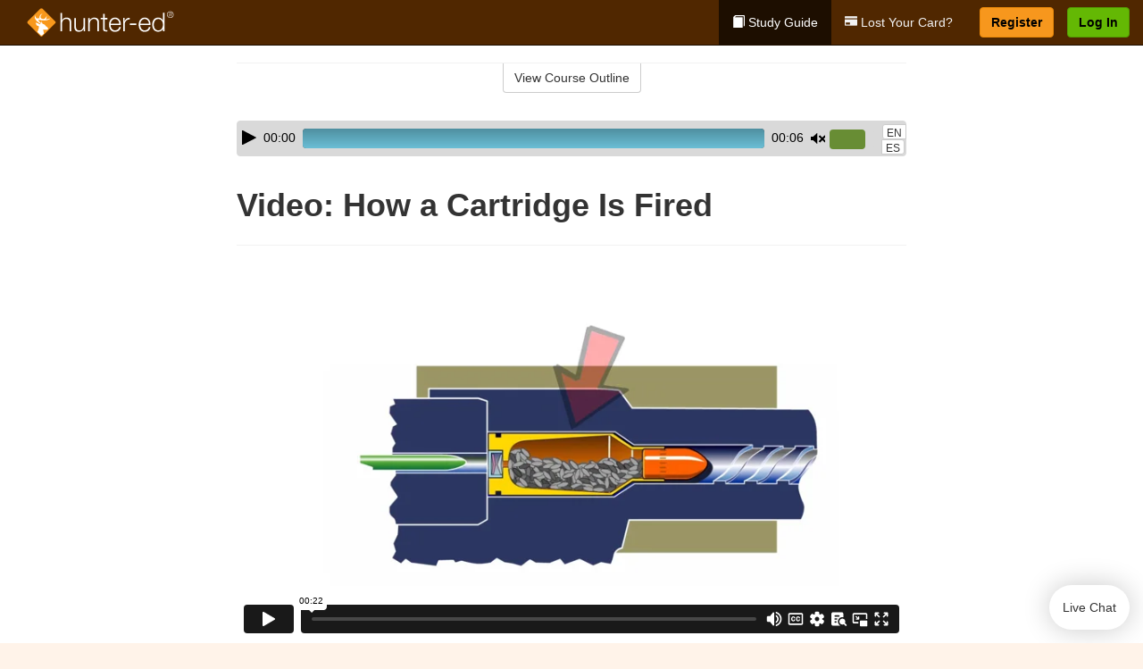

--- FILE ---
content_type: text/html; charset=utf-8
request_url: https://www.hunter-ed.com/maryland/studyGuide/Video-How-a-Cartridge-Is-Fired/20102101_70521/
body_size: 16593
content:
<!doctype html>
<html lang="en" class="hunt ">
  <head>
    <meta charset="utf-8">
    <title>Video: How a Cartridge Is Fired</title>
    <meta name="viewport" content="width=device-width, initial-scale=1">
    <script data-cfasync="false" data-report-only="off" data-prompt="1" data-ui-shadow-root="open" data-tracker-overrides="GoogleConsentMode:analytics_storage=SaleOfInfo,Analytics;ad_storage=SaleOfInfo,Advertising;ad_personalization=SaleOfInfo,Advertising" src="https://transcend-cdn.com/cm/83b16c33-9e0f-4235-a30b-542ff0278e7f/airgap.js"></script>
    <script src="https://unpkg.com/stimulus@2.0.0/dist/stimulus.umd.js"></script><script src="/assets/gtm-data-layer-463da5ae7e414d9cfe21ef206ce6fb5c962280efd95223ede095409f320661ff.js"></script><script src="/assets/segment-analytics-76c2719ef1a65f9730df9694975e5fd7f0bba250369be69c50506b5ff9f718dc.js"></script>
    <script>
  var KELP = KELP || {};
  KELP.env = {
    environment : "production",
    assetsUrl   : "https://assets.kalkomey.com",
    segmentWriteKey : "VP1lxd8dSuQBZSFFoDJSzHJnJifdpESu",
    segmentEnabled : false
  }
  
</script>
    
      <link rel="icon" type="image/png" sizes="32x32" href="/hunter/favicon-32x32.png?v=n7TXlnjj18">
  <link rel="icon" type="image/png" sizes="16x16" href="/hunter/favicon-16x16.png?v=n7TXlnjj18">

<link rel="apple-touch-icon" sizes="180x180" href="/hunter/apple-touch-icon.png?v=n7TXlnjj18">
<link rel="manifest" href="/hunter/site.webmanifest?v=n7TXlnjj18">
<link rel="mask-icon" href="/hunter/hunter-pinned-tab.svg?v=n7TXlnjj18" color="#f8971d">
<link rel="shortcut icon" href="/hunter/favicon.ico?v=n7TXlnjj18">
<meta name="apple-mobile-web-app-title" content="Hunter Ed">
<meta name="application-name" content="Hunter Ed">


    
    
    
    <link rel="stylesheet" href="/assets/application-417d554aa89e0b06dadb9389cf1ebc21b7bfa32d5c5ba068a5d887583092252d.css" media="all" />
    <link rel="stylesheet" href="/assets/hunter/site_bs3-4ab80f764b6c1eacb03ed445df1029cbfc6996a83cc587663254131ca34427b8.css" media="all" />
    
    
      <script>
    window.dataLayer = window.dataLayer || []
    dataLayer.push({
      'state': 'MD',
      'course_name': 'Maryland Hunter Ed Course',
      'course_id': '20102101',
      'student_first_name': '',
      'student_last_name': '',
      'student_email': '',
      'student_postal_code': '',
      'student_phone': '',
      'student_age': '',
      'unit': '1',
      'topic': '2',
      'page_rank': '2'
    });
    window.dataLayer.push({'studentID': 'NULL'});
    (function(w,d,s,l,i){w[l]=w[l]||[];w[l].push({'gtm.start':
    new Date().getTime(),event:'gtm.js'});var f=d.getElementsByTagName(s)[0],
    j=d.createElement(s),dl=l!='dataLayer'?'&l='+l:'';j.async=true;j.src=
    'https://metrics.hunter-ed.com/gtm.js?id='+i+dl;f.parentNode.insertBefore(j,f);
    })(window,document,'script','dataLayer','GTM-PQZ746FB');
  </script>

    <script>
      window.dataLayer = window.dataLayer || [];
      function gtag() {
        dataLayer.push(arguments);
      }
      gtag("js", new Date());
      gtag("config", "GTM-PQZ746FB");
      gtag("set", "developer_id.dODQ2Mj", true);
      gtag('config', "GTM-PQZ746FB", { "ads_data_redaction": true });
    </script>

    
    <script src="//static.tapfiliate.com/tapfiliate.js" type="text/javascript" async></script>
<script type="text/javascript">
  (function(t,a,p){t.TapfiliateObject=a;t[a]=t[a]||function(){
  (t[a].q=t[a].q||[]).push(arguments)}})(window,'tap');

  tap('create', '4377-e8d9e6');
  tap('detect');
</script>
    <script type='text/javascript' src='/transifex.js'></script>
<script type="text/javascript" src="//cdn.transifex.com/live.js"></script>
<script type="text/javascript">
  document.addEventListener('DOMContentLoaded', function() {
    initializeTransifex(
      null,
      20102101,
      "Maryland Hunter Ed Course",
      "maryland",
      false,
      "en"
    );
  });
</script>

    
    <script src="/assets/hunter/preload-2fbd62fa71253879c3a1c87a6f07878ac2fb7b997714aeace42eafc5bc0313c2.js"></script>
    <meta name="csrf-param" content="authenticity_token" />
<meta name="csrf-token" content="tG3SupfaNk2tBLB8Sk0gnpZCo-wvXPVRJxVPd3iOkiZyNsEQnY58u1Wk4b9n-A2v5nlFp6sfgGdyPl8ECie05g" />
      <script>
    !function(c,n,r,t){if(!c[r]){var i,d,p=[];d="PROD"!==t&&t?"STAGING"===t?"https://cdn.gladly.qa/gladly/chat-sdk/widget.js":t:"https://cdn.gladly.com/chat-sdk/widget.js",c[r]={init:function(){i=arguments;var e={then:function(t){return p.push({type:"t",next:t}),e},catch:function(t){return p.push({type:"c",next:t}),e}};return e}},c.__onHelpAppHostReady__=function(t){if(delete c.__onHelpAppHostReady__,(c[r]=t).loaderCdn=d,i)for(var e=t.init.apply(t,i),n=0;n<p.length;n++){var a=p[n];e="t"===a.type?e.then(a.next):e.catch(a.next)}},function(){try{var t=n.getElementsByTagName("script")[0],e=n.createElement("script");e.async=!0,e.src=d+"?q="+(new Date).getTime(),t.parentNode.insertBefore(e,t)}catch(t){}}()}}
    (window,document,'Gladly','PROD');

    window.gladlyConfig = {
      appId: 'kalkomey.com-Hunter-ed'
    };

    document.addEventListener("DOMContentLoaded", function() {
      function checkForGladlyChatContainer() {
        const gladlyChatContainer = document.getElementById("gladlyChat_container");
        if (gladlyChatContainer) {
          clearInterval(intervalId);
          ignoreGladlyContainerForTransifex(gladlyChatContainer);
        }
      }

      const intervalId = setInterval(checkForGladlyChatContainer, 1000);

      function ignoreGladlyContainerForTransifex(gladlyChatContainer) {
        gladlyChatContainer.classList.add('notranslate');
      }
    });
  </script>

  
  <body data-controller="gtm-data-layer segment-analytics">

      <!-- Google Tag Manager (noscript) -->
  <noscript><iframe src="https://metrics.hunter-ed.com/ns.html?id=GTM-PQZ746FB" height="0" width="0" style="display:none;visibility:hidden"></iframe></noscript>
  <!-- End Google Tag Manager (noscript) -->

    <!--[if lt IE 11]>
<div class="container center" style="margin-bottom: 18px;">
  <p class="alert alert-warning"><strong>Your browser is <em>out-of-date!</em></strong> You must <a href="https://browsehappy.com/">upgrade to a different browser</a> to experience this site.</p>
</div>
<![endif]-->

    
<a href="#main" class="sr-only sr-only-focusable skip-to-main">Skip to main content</a>

<nav class="navbar navbar-inverse navbar-fixed-top d-flex justify-content-between" aria-label="global">
  <div class="navbar-header d-flex justify-content-between align-items-between" style="flex: 1 0 auto;">
    <div id="navbar-responsive" class="container-fluid d-flex w-100 justify-content-between align-items-between" style="flex-direction: column;">
      <div class="d-flex justify-content-between align-items-center" style="flex-grow: 1;">
        <div class="d-flex justify-content-between" style="flex: 1 0 auto; margin-right: 1rem;">
          
<a class="navbar-brand" href="/">
  <img class="img-fluid" src="https://assets.kalkomey.com/hunter/images/fm/hunter-ed-logo-rev.svg?v=1" alt="Hunter-ed.com" width="165" height="32">
</a>

        </div>
      <div style="align-self: center;">
      </div>
        <button type="button" class="navbar-toggle collapsed" style="flex-grow: 0;" data-toggle="collapse" data-target="#header-nav-items" aria-expanded="false">
          <span class="sr-only">Toggle navigation</span>
          <span class="icon-bar"></span>
          <span class="icon-bar"></span>
          <span class="icon-bar"></span>
        </button>
      </div>

      <div class="collapse navbar-collapse" style="flex-grow: 0;" id="header-nav-items">
        <ul class="nav navbar-nav navbar-right">
        <li class="active">
          <a href="/maryland/studyGuide/20102101/"><span class="glyphicon glyphicon-book" aria-hidden="true"></span> Study Guide</a>
        </li>
          <li>
            <a href="//#card-replacement"><span class="glyphicon glyphicon-credit-card" aria-hidden="true"></span> Lost Your Card?</a>
          </li>

        <li >
          <p class="navbar-btn">
            <a  href="/maryland/sign-up/" class="btn btn-success" id="nav_sign_up">Register</a>
          </p>
        </li>

      <li>
        <p class="navbar-btn">
          <a href="https://www.hunter-ed.com/accounts/sign_in/" class="btn btn-primary">Log In</a>
        </p>
      </li>
</ul>

      </div>
    </div>
  </div>
</nav>


    <main id="main">
      
      <div class="alert-banner">
  <noscript>
    <div class="container">
      <div class="alert alert-warning" role="alert">
        <p><strong>This site requires JavaScript.</strong> Your browser either doesn’t support JavaScript or you have it turned off.</p>
        <p>For this page to function correctly, please enable JavaScript and then refresh the page.</p>
      </div>
    </div>
  </noscript>


</div>

      


<div class="container">
  <div class="row">
    <div class="col-md-10 col-md-offset-1 col-lg-8 col-lg-offset-2">
      <div id="course-progress-nav">
        <hr class="mt-3 mb-0 border-b border-gray-700">
        <div class="panel panel-default course-nav">
          <div class="panel-heading sr-only" id="course-nav-heading">
            <h2 class="panel-title">Course Outline</h2>
          </div>
          <div id="course-nav-panel" class="panel-collapse collapse" aria-labelledby="course-nav-heading">
            <div class="panel-body" id="course-outline">
              <nav aria-label="study guide">
  <ul>
    <li>
      <button class="btn btn-link unit" type="button" data-toggle="collapse" data-target="#u70489" aria-expanded="false" aria-controls="u70489">Unit 1: Introduction to Hunter Education</button>
        <ul id="u70489" class="collapse">
            <li>
              <button class="btn btn-link topic" type="button" data-toggle="collapse" data-target="#u70489-t70490" aria-expanded="false" aria-controls="u70489-t70490">Topic 1: Firearm Safety Rules</button>
                <ul id="u70489-t70490" class="collapse complete">
                    <li><a class="page" href="/maryland/studyGuide/Video-Welcome-to-Hunter-Ed/20102101_70491/">Video: Welcome to Hunter Ed</a></li>
                    <li><a class="page" href="/maryland/studyGuide/The-Four-Primary-Rules-of-Firearm-Safety/20102101_70871/">The Four Primary Rules of Firearm Safety</a></li>
                    <li><a class="page" href="/maryland/studyGuide/Additional-Rules-About-Firearm-Safety/20102101_70872/">Additional Rules About Firearm Safety</a></li>
                </ul>
            </li>
            <li>
              <button class="btn btn-link topic" type="button" data-toggle="collapse" data-target="#u70489-t70492" aria-expanded="false" aria-controls="u70489-t70492">Topic 2: The Importance of Hunter Education</button>
                <ul id="u70489-t70492" class="collapse complete">
                    <li><a class="page" href="/maryland/studyGuide/Why-Hunter-Education/20102101_70493/">Why Hunter Education?</a></li>
                    <li><a class="page" href="/maryland/studyGuide/Responsibility-Safety-Skills-Knowledge-and-Involvement/20102101_70494/">Responsibility, Safety Skills, Knowledge, and Involvement</a></li>
                </ul>
            </li>
            <li>
              <button class="btn btn-link topic" type="button" data-toggle="collapse" data-target="#u70489-t70495" aria-expanded="false" aria-controls="u70489-t70495">Topic 3: Funding for Hunter Education</button>
                <ul id="u70489-t70495" class="collapse complete">
                    <li><a class="page" href="/maryland/studyGuide/Hunter-Education-Funding-Sources/20102101_70496/">Hunter Education Funding Sources</a></li>
                    <li><a class="page" href="/maryland/studyGuide/Pittman%E2%80%93Robertson-Act/20102101_70497/">Pittman–Robertson Act</a></li>
                </ul>
            </li>
            <li>
              <button class="btn btn-link topic" type="button" data-toggle="collapse" data-target="#u70489-t70498" aria-expanded="false" aria-controls="u70489-t70498">Topic 4: Summary</button>
                <ul id="u70489-t70498" class="collapse complete">
                    <li><a class="page" href="/maryland/studyGuide/What-You-Learned/20102101_70499/">What You Learned</a></li>
                </ul>
            </li>
        </ul>
    </li>
    <li>
      <button class="btn btn-link unit" type="button" data-toggle="collapse" data-target="#u70501" aria-expanded="false" aria-controls="u70501">Unit 2: Know Your Firearm Equipment</button>
        <ul id="u70501" class="collapse">
            <li>
              <button class="btn btn-link topic" type="button" data-toggle="collapse" data-target="#u70501-t70502" aria-expanded="false" aria-controls="u70501-t70502">Topic 1: What Is a Firearm?</button>
                <ul id="u70501-t70502" class="collapse complete">
                    <li><a class="page" href="/maryland/studyGuide/Defining-a-Firearm/20102101_70503/">Defining a Firearm</a></li>
                    <li><a class="page" href="/maryland/studyGuide/Basic-Parts-of-a-Firearm/20102101_70504/">Basic Parts of a Firearm</a></li>
                    <li><a class="page" href="/maryland/studyGuide/Animation-Parts-of-a-Bolt-Action-Rifle/20102101_70505/">Animation: Parts of a Bolt-Action Rifle</a></li>
                    <li><a class="page" href="/maryland/studyGuide/Animation-Parts-of-a-Pump-Action-Shotgun/20102101_70506/">Animation: Parts of a Pump-Action Shotgun</a></li>
                    <li><a class="page" href="/maryland/studyGuide/Animation-Parts-of-a-Double-Action-Revolver/20102101_70507/">Animation: Parts of a Double-Action Revolver</a></li>
                    <li><a class="page" href="/maryland/studyGuide/Animation-Parts-of-a-Semi-Automatic-Pistol/20102101_70508/">Animation: Parts of a Semi-Automatic Pistol</a></li>
                </ul>
            </li>
            <li>
              <button class="btn btn-link topic" type="button" data-toggle="collapse" data-target="#u70501-t70509" aria-expanded="false" aria-controls="u70501-t70509">Topic 2: What Is Ammunition?</button>
                <ul id="u70501-t70509" class="collapse complete">
                    <li><a class="page" href="/maryland/studyGuide/Defining-Ammunition/20102101_70510/">Defining Ammunition</a></li>
                    <li><a class="page" href="/maryland/studyGuide/Basic-Components-of-Ammunition/20102101_70511/">Basic Components of Ammunition</a></li>
                    <li><a class="page" href="/maryland/studyGuide/Selecting-the-Correct-Ammunition/20102101_70878/">Selecting the Correct Ammunition</a></li>
                    <li><a class="page" href="/maryland/studyGuide/Rifle-and-Handgun-Cartridges/20102101_70512/">Rifle and Handgun Cartridges</a></li>
                    <li><a class="page" href="/maryland/studyGuide/Centerfire-and-Rimfire-Ammunition/20102101_70513/">Centerfire and Rimfire Ammunition</a></li>
                    <li><a class="page" href="/maryland/studyGuide/Shotshells/20102101_70514/">Shotshells</a></li>
                    <li><a class="page" href="/maryland/studyGuide/Choosing-the-Correct-Type-and-Size-of-Shot/20102101_70515/">Choosing the Correct Type and Size of Shot</a></li>
                    <li><a class="page" href="/maryland/studyGuide/Shot-Sizes/20102101_70516/">Shot Sizes</a></li>
                    <li><a class="page" href="/maryland/studyGuide/Non-Toxic-Shot/20102101_70517/">Non-Toxic Shot</a></li>
                </ul>
            </li>
            <li>
              <button class="btn btn-link topic" type="button" data-toggle="collapse" data-target="#u70501-t70518" aria-expanded="false" aria-controls="u70501-t70518">Topic 3: How a Firearm Works</button>
                <ul id="u70501-t70518" class="collapse complete">
                    <li><a class="page" href="/maryland/studyGuide/The-Basic-Firing-Process/20102101_70519/">The Basic Firing Process</a></li>
                    <li><a class="page" href="/maryland/studyGuide/How-the-Rifle-and-Handgun-Fire/20102101_70520/">How the Rifle and Handgun Fire</a></li>
                    <li><a class="page" href="/maryland/studyGuide/Video-How-a-Cartridge-Is-Fired/20102101_70521/">Video: How a Cartridge Is Fired</a></li>
                    <li><a class="page" href="/maryland/studyGuide/Video-How-the-Rifle-and-Handgun-Fire/20102101_70522/">Video: How the Rifle and Handgun Fire</a></li>
                    <li><a class="page" href="/maryland/studyGuide/How-the-Shotgun-Shoots/20102101_70523/">How the Shotgun Shoots</a></li>
                </ul>
            </li>
            <li>
              <button class="btn btn-link topic" type="button" data-toggle="collapse" data-target="#u70501-t70524" aria-expanded="false" aria-controls="u70501-t70524">Topic 4: Common Features of Firearms: Firearm Actions</button>
                <ul id="u70501-t70524" class="collapse complete">
                    <li><a class="page" href="/maryland/studyGuide/Introduction-to-Firearm-Actions/20102101_70525/">Introduction to Firearm Actions</a></li>
                    <li><a class="page" href="/maryland/studyGuide/Bolt-Action/20102101_70526/">Bolt Action</a></li>
                    <li><a class="page" href="/maryland/studyGuide/Video-How-a-Bolt-Action-Rifle-Fires/20102101_70527/">Video: How a Bolt-Action Rifle Fires</a></li>
                    <li><a class="page" href="/maryland/studyGuide/Lever-Action/20102101_70528/">Lever Action</a></li>
                    <li><a class="page" href="/maryland/studyGuide/Video-How-a-Lever-Action-Rifle-Fires/20102101_70529/">Video: How a Lever-Action Rifle Fires</a></li>
                    <li><a class="page" href="/maryland/studyGuide/Pump-Action/20102101_70530/">Pump Action</a></li>
                    <li><a class="page" href="/maryland/studyGuide/Semi-Automatic-or-Autoloading-Action/20102101_70531/">Semi-Automatic (or Autoloading) Action</a></li>
                    <li><a class="page" href="/maryland/studyGuide/Video-How-a-Semi-Automatic-Handgun-Fires/20102101_70532/">Video: How a Semi-Automatic Handgun Fires</a></li>
                    <li><a class="page" href="/maryland/studyGuide/Break-or-Hinge-Action/20102101_70533/">Break (or Hinge) Action</a></li>
                    <li><a class="page" href="/maryland/studyGuide/Video-How-a-Break-Action-Shotgun-Fires/20102101_70534/">Video: How a Break-Action Shotgun Fires</a></li>
                    <li><a class="page" href="/maryland/studyGuide/Revolving-Action/20102101_70535/">Revolving Action</a></li>
                    <li><a class="page" href="/maryland/studyGuide/Video-How-a-Double-Action-Revolver-Fires/20102101_70536/">Video: How a Double-Action Revolver Fires</a></li>
                    <li><a class="page" href="/maryland/studyGuide/Common-Actions-on-Rifles-and-Shotguns/20102101_70537/">Common Actions on Rifles and Shotguns</a></li>
                    <li><a class="page" href="/maryland/studyGuide/Common-Actions-on-Handguns/20102101_70538/">Common Actions on Handguns</a></li>
                </ul>
            </li>
            <li>
              <button class="btn btn-link topic" type="button" data-toggle="collapse" data-target="#u70501-t70539" aria-expanded="false" aria-controls="u70501-t70539">Topic 5: Common Features of Firearms: Firearm Safeties</button>
                <ul id="u70501-t70539" class="collapse complete">
                    <li><a class="page" href="/maryland/studyGuide/Safety-Mechanisms/20102101_70540/">Safety Mechanisms</a></li>
                    <li><a class="page" href="/maryland/studyGuide/Typical-Locations-of-Safeties/20102101_70541/">Typical Locations of Safeties</a></li>
                    <li><a class="page" href="/maryland/studyGuide/Types-of-Safeties/20102101_70542/">Types of Safeties</a></li>
                    <li><a class="page" href="/maryland/studyGuide/Safeties-Don-t-Replace-Safe-Handling/20102101_70543/">Safeties Don't Replace Safe Handling</a></li>
                </ul>
            </li>
            <li>
              <button class="btn btn-link topic" type="button" data-toggle="collapse" data-target="#u70501-t70544" aria-expanded="false" aria-controls="u70501-t70544">Topic 6: Common Features of Firearms: Magazines and Sights</button>
                <ul id="u70501-t70544" class="collapse complete">
                    <li><a class="page" href="/maryland/studyGuide/Magazines/20102101_70545/">Magazines</a></li>
                    <li><a class="page" href="/maryland/studyGuide/Introduction-to-Sights/20102101_70546/">Introduction to Sights</a></li>
                    <li><a class="page" href="/maryland/studyGuide/Sights-Bead-and-Open/20102101_70547/">Sights: Bead and Open</a></li>
                    <li><a class="page" href="/maryland/studyGuide/Sights-Aperture-Peep/20102101_70548/">Sights: Aperture (Peep)</a></li>
                    <li><a class="page" href="/maryland/studyGuide/Sights-Telescopic-Scope-and-Dot/20102101_70549/">Sights: Telescopic (Scope) and Dot</a></li>
                </ul>
            </li>
            <li>
              <button class="btn btn-link topic" type="button" data-toggle="collapse" data-target="#u70501-t70550" aria-expanded="false" aria-controls="u70501-t70550">Topic 7: Differences Between Firearms</button>
                <ul id="u70501-t70550" class="collapse complete">
                    <li><a class="page" href="/maryland/studyGuide/Differences-Between-Rifles-Shotguns-and-Handguns/20102101_70551/">Differences Between Rifles, Shotguns, and Handguns</a></li>
                    <li><a class="page" href="/maryland/studyGuide/Rifling-in-the-Rifle-or-Handgun-Bore/20102101_70552/">Rifling in the Rifle or Handgun Bore</a></li>
                    <li><a class="page" href="/maryland/studyGuide/A-Rifle-s-or-Handgun-s-Caliber/20102101_70553/">A Rifle's or Handgun's Caliber</a></li>
                    <li><a class="page" href="/maryland/studyGuide/A-Shotgun-s-Gauge/20102101_70554/">A Shotgun's Gauge</a></li>
                    <li><a class="page" href="/maryland/studyGuide/Shotgun-Choke-and-Shot-String/20102101_70555/">Shotgun Choke and Shot String</a></li>
                    <li><a class="page" href="/maryland/studyGuide/Types-of-Chokes/20102101_70556/">Types of Chokes</a></li>
                    <li><a class="page" href="/maryland/studyGuide/Shot-String-at-Various-Distances/20102101_70557/">Shot String at Various Distances</a></li>
                    <li><a class="page" href="/maryland/studyGuide/Steel-Shot/20102101_70558/">Steel Shot</a></li>
                </ul>
            </li>
            <li>
              <button class="btn btn-link topic" type="button" data-toggle="collapse" data-target="#u70501-t70559" aria-expanded="false" aria-controls="u70501-t70559">Topic 8: Using the Correct Ammunition</button>
                <ul id="u70501-t70559" class="collapse complete">
                    <li><a class="page" href="/maryland/studyGuide/Match-Firearms-and-Ammunition...Correctly!/20102101_70560/">Match Firearms and Ammunition...Correctly!</a></li>
                    <li><a class="page" href="/maryland/studyGuide/Safety-Practices-to-Help-You-Avoid-Using-Wrong-Ammunition/20102101_70561/">Safety Practices to Help You Avoid Using Wrong Ammunition</a></li>
                    <li><a class="page" href="/maryland/studyGuide/The-Danger-of-Using-Wrong-Ammunition/20102101_70562/">The Danger of Using Wrong Ammunition</a></li>
                </ul>
            </li>
            <li>
              <button class="btn btn-link topic" type="button" data-toggle="collapse" data-target="#u70501-t70564" aria-expanded="false" aria-controls="u70501-t70564">Topic 9: A Firearm's Range</button>
                <ul id="u70501-t70564" class="collapse complete">
                    <li><a class="page" href="/maryland/studyGuide/Know-Your-Firearm-s-Range/20102101_70565/">Know Your Firearm's Range</a></li>
                    <li><a class="page" href="/maryland/studyGuide/Maximum-Projectile-Range-Rifle/20102101_70566/">Maximum Projectile Range: Rifle</a></li>
                    <li><a class="page" href="/maryland/studyGuide/Maximum-Projectile-Range-Shotgun/20102101_70567/">Maximum Projectile Range: Shotgun</a></li>
                    <li><a class="page" href="/maryland/studyGuide/Maximum-Projectile-Range-Handgun/20102101_70568/">Maximum Projectile Range: Handgun</a></li>
                    <li><a class="page" href="/maryland/studyGuide/Video-Understanding-Ballistics/20102101_70858/">Video: Understanding Ballistics</a></li>
                </ul>
            </li>
            <li>
              <button class="btn btn-link topic" type="button" data-toggle="collapse" data-target="#u70501-t70569" aria-expanded="false" aria-controls="u70501-t70569">Topic 10: Cleaning and Storing Firearms</button>
                <ul id="u70501-t70569" class="collapse complete">
                    <li><a class="page" href="/maryland/studyGuide/Firearm-Cleaning-Basics/20102101_70570/">Firearm Cleaning Basics</a></li>
                    <li><a class="page" href="/maryland/studyGuide/A-Cleaning-Kit/20102101_70571/">A Cleaning Kit</a></li>
                    <li><a class="page" href="/maryland/studyGuide/General-Cleaning-Instructions/20102101_70572/">General Cleaning Instructions</a></li>
                    <li><a class="page" href="/maryland/studyGuide/Steps-for-Cleaning-a-Firearm/20102101_70573/">Steps for Cleaning a Firearm</a></li>
                    <li><a class="page" href="/maryland/studyGuide/Where-to-Use-a-Brush-Cleaning-Rod-and-Cleaning-Cable/20102101_70574/">Where to Use a Brush, Cleaning Rod, and Cleaning Cable</a></li>
                    <li><a class="page" href="/maryland/studyGuide/Video-Cleaning-a-Firearm/20102101_70575/">Video: Cleaning a Firearm</a></li>
                    <li><a class="page" href="/maryland/studyGuide/Storing-Your-Firearm/20102101_70576/">Storing Your Firearm</a></li>
                    <li><a class="page" href="/maryland/studyGuide/Storing-Ammunition/20102101_70577/">Storing Ammunition</a></li>
                </ul>
            </li>
            <li>
              <button class="btn btn-link topic" type="button" data-toggle="collapse" data-target="#u70501-t70578" aria-expanded="false" aria-controls="u70501-t70578">Topic 11: Summary</button>
                <ul id="u70501-t70578" class="collapse complete">
                    <li><a class="page" href="/maryland/studyGuide/What-You-Learned/20102101_70579/">What You Learned</a></li>
                    <li><a class="page" href="/maryland/studyGuide/What-You-Learned-cont./20102101_70580/">What You Learned (cont.)</a></li>
                    <li><a class="page" href="/maryland/studyGuide/What-You-Learned-cont./20102101_70875/">What You Learned (cont.)</a></li>
                </ul>
            </li>
        </ul>
    </li>
    <li>
      <button class="btn btn-link unit" type="button" data-toggle="collapse" data-target="#u70582" aria-expanded="false" aria-controls="u70582">Unit 3: Basic Shooting Skills</button>
        <ul id="u70582" class="collapse">
            <li>
              <button class="btn btn-link topic" type="button" data-toggle="collapse" data-target="#u70582-t70583" aria-expanded="false" aria-controls="u70582-t70583">Topic 1: Good Marksmanship and Accuracy</button>
                <ul id="u70582-t70583" class="collapse complete">
                    <li><a class="page" href="/maryland/studyGuide/Fundamentals-of-Good-Marksmanship/20102101_70584/">Fundamentals of Good Marksmanship</a></li>
                    <li><a class="page" href="/maryland/studyGuide/Selecting-the-Proper-Firearm-and-Ammunition/20102101_70879/">Selecting the Proper Firearm and Ammunition</a></li>
                    <li><a class="page" href="/maryland/studyGuide/Determining-Accuracy-Limits/20102101_70585/">Determining Accuracy Limits</a></li>
                    <li><a class="page" href="/maryland/studyGuide/Protecting-Your-Vision-and-Hearing/20102101_70618/">Protecting Your Vision and Hearing</a></li>
                </ul>
            </li>
            <li>
              <button class="btn btn-link topic" type="button" data-toggle="collapse" data-target="#u70582-t70586" aria-expanded="false" aria-controls="u70582-t70586">Topic 2: Rifle Firing</button>
                <ul id="u70582-t70586" class="collapse complete">
                    <li><a class="page" href="/maryland/studyGuide/Sight-Alignment/20102101_70587/">Sight Alignment</a></li>
                    <li><a class="page" href="/maryland/studyGuide/Aligning-an-Open-Sight/20102101_70588/">Aligning an Open Sight</a></li>
                    <li><a class="page" href="/maryland/studyGuide/Determining-Your-Dominant-or-Master-Eye/20102101_70589/">Determining Your Dominant or Master Eye</a></li>
                    <li><a class="page" href="/maryland/studyGuide/Sighting-In-a-Rifle/20102101_70590/">Sighting-In a Rifle</a></li>
                    <li><a class="page" href="/maryland/studyGuide/Optional-Sighting-In-Techniques/20102101_70591/">Optional Sighting-In Techniques</a></li>
                    <li><a class="page" href="/maryland/studyGuide/Sighting-In-Procedure/20102101_70592/">Sighting-In Procedure</a></li>
                    <li><a class="page" href="/maryland/studyGuide/Adjusting-Your-Sight/20102101_70593/">Adjusting Your Sight</a></li>
                    <li><a class="page" href="/maryland/studyGuide/Video-Sighting-In-a-Rifle/20102101_70594/">Video: Sighting-In a Rifle</a></li>
                    <li><a class="page" href="/maryland/studyGuide/Rifle-Firing-Techniques/20102101_70595/">Rifle-Firing Techniques</a></li>
                    <li><a class="page" href="/maryland/studyGuide/Firing-Positions-Prone/20102101_70596/">Firing Positions: Prone</a></li>
                    <li><a class="page" href="/maryland/studyGuide/Firing-Positions-Standing/20102101_70597/">Firing Positions: Standing</a></li>
                    <li><a class="page" href="/maryland/studyGuide/Firing-Positions-Sitting/20102101_70598/">Firing Positions: Sitting</a></li>
                    <li><a class="page" href="/maryland/studyGuide/Firing-Positions-Kneeling/20102101_70599/">Firing Positions: Kneeling</a></li>
                </ul>
            </li>
            <li>
              <button class="btn btn-link topic" type="button" data-toggle="collapse" data-target="#u70582-t70600" aria-expanded="false" aria-controls="u70582-t70600">Topic 3: Shotgun Shooting</button>
                <ul id="u70582-t70600" class="collapse complete">
                    <li><a class="page" href="/maryland/studyGuide/Shooting-a-Shotgun-vs.-a-Rifle/20102101_70601/">Shooting a Shotgun vs. a Rifle</a></li>
                    <li><a class="page" href="/maryland/studyGuide/Choosing-the-Proper-Choke/20102101_70602/">Choosing the Proper Choke</a></li>
                    <li><a class="page" href="/maryland/studyGuide/Matching-Choke-to-Your-Quarry/20102101_70603/">Matching Choke to Your Quarry</a></li>
                    <li><a class="page" href="/maryland/studyGuide/Patterning-Your-Shotgun/20102101_70604/">Patterning Your Shotgun</a></li>
                    <li><a class="page" href="/maryland/studyGuide/The-Patterning-Procedure/20102101_70605/">The Patterning Procedure</a></li>
                    <li><a class="page" href="/maryland/studyGuide/When-Is-Your-Shot-Patterning-Correct/20102101_70606/">When Is Your Shot Patterning Correct?</a></li>
                    <li><a class="page" href="/maryland/studyGuide/Shotgun-Shooting-Stance/20102101_70607/">Shotgun-Shooting Stance</a></li>
                    <li><a class="page" href="/maryland/studyGuide/Shouldering-Pointing-and-Pulling-the-Trigger-of-a-Shotgun/20102101_70608/">Shouldering, Pointing, and Pulling the Trigger of a Shotgun</a></li>
                    <li><a class="page" href="/maryland/studyGuide/Leading-the-Target-Swing-Through-Method/20102101_70609/">Leading the Target: Swing-Through Method</a></li>
                    <li><a class="page" href="/maryland/studyGuide/Leading-the-Target-Sustained-Lead/20102101_70610/">Leading the Target: Sustained Lead</a></li>
                    <li><a class="page" href="/maryland/studyGuide/Snap-Shooting/20102101_70611/">Snap-Shooting</a></li>
                </ul>
            </li>
            <li>
              <button class="btn btn-link topic" type="button" data-toggle="collapse" data-target="#u70582-t70612" aria-expanded="false" aria-controls="u70582-t70612">Topic 4: Handgun Shooting</button>
                <ul id="u70582-t70612" class="collapse complete">
                    <li><a class="page" href="/maryland/studyGuide/Handgun-Loading-and-Handling/20102101_70613/">Handgun Loading and Handling</a></li>
                    <li><a class="page" href="/maryland/studyGuide/Handgun-Shooting-Position-and-Grip/20102101_70614/">Handgun-Shooting Position and Grip</a></li>
                    <li><a class="page" href="/maryland/studyGuide/Handgun-Sight-Alignment-and-Aiming/20102101_70615/">Handgun Sight Alignment and Aiming</a></li>
                    <li><a class="page" href="/maryland/studyGuide/Handgun-Shooting-Techniques/20102101_70616/">Handgun-Shooting Techniques</a></li>
                </ul>
            </li>
            <li>
              <button class="btn btn-link topic" type="button" data-toggle="collapse" data-target="#u70582-t70617" aria-expanded="false" aria-controls="u70582-t70617">Topic 5: Summary</button>
                <ul id="u70582-t70617" class="collapse complete">
                    <li><a class="page" href="/maryland/studyGuide/What-You-Learned/20102101_70619/">What You Learned</a></li>
                    <li><a class="page" href="/maryland/studyGuide/What-You-Learned-cont./20102101_70620/">What You Learned (cont.)</a></li>
                    <li><a class="page" href="/maryland/studyGuide/What-You-Learned-cont./20102101_70876/">What You Learned (cont.)</a></li>
                </ul>
            </li>
        </ul>
    </li>
    <li>
      <button class="btn btn-link unit" type="button" data-toggle="collapse" data-target="#u70622" aria-expanded="false" aria-controls="u70622">Unit 4: Basic Hunting Skills</button>
        <ul id="u70622" class="collapse">
            <li>
              <button class="btn btn-link topic" type="button" data-toggle="collapse" data-target="#u70622-t70623" aria-expanded="false" aria-controls="u70622-t70623">Topic 1: Planning and Preparation</button>
                <ul id="u70622-t70623" class="collapse complete">
                    <li><a class="page" href="/maryland/studyGuide/Steps-You-Should-Take-to-Prepare-for-a-Hunt/20102101_70624/">Steps You Should Take to Prepare for a Hunt</a></li>
                    <li><a class="page" href="/maryland/studyGuide/Know-Your-Quarry/20102101_70625/">Know Your Quarry</a></li>
                    <li><a class="page" href="/maryland/studyGuide/Understand-Animal-Characteristics/20102101_70626/">Understand Animal Characteristics</a></li>
                </ul>
            </li>
            <li>
              <button class="btn btn-link topic" type="button" data-toggle="collapse" data-target="#u70622-t70627" aria-expanded="false" aria-controls="u70622-t70627">Topic 2: Hunting Strategies</button>
                <ul id="u70622-t70627" class="collapse complete">
                    <li><a class="page" href="/maryland/studyGuide/Introduction-to-Hunting-Strategies/20102101_70880/">Introduction to Hunting Strategies</a></li>
                    <li><a class="page" href="/maryland/studyGuide/Still-Hunting/20102101_70628/">Still Hunting</a></li>
                    <li><a class="page" href="/maryland/studyGuide/Stalking/20102101_70629/">Stalking</a></li>
                    <li><a class="page" href="/maryland/studyGuide/Posting/20102101_70630/">Posting</a></li>
                    <li><a class="page" href="/maryland/studyGuide/Using-Ground-Blinds/20102101_70631/">Using Ground Blinds</a></li>
                    <li><a class="page" href="/maryland/studyGuide/Video-Hunting-From-a-Ground-Blind/20102101_70860/">Video: Hunting From a Ground Blind</a></li>
                    <li><a class="page" href="/maryland/studyGuide/Using-Elevated-Stands/20102101_70632/">Using Elevated Stands</a></li>
                    <li><a class="page" href="/maryland/studyGuide/Game-Calling/20102101_70633/">Game Calling</a></li>
                    <li><a class="page" href="/maryland/studyGuide/Driving/20102101_70634/">Driving</a></li>
                    <li><a class="page" href="/maryland/studyGuide/Flushing-and-Hunting-With-Dogs/20102101_70635/">Flushing and Hunting With Dogs</a></li>
                    <li><a class="page" href="/maryland/studyGuide/Trapping/20102101_70636/">Trapping</a></li>
                </ul>
            </li>
            <li>
              <button class="btn btn-link topic" type="button" data-toggle="collapse" data-target="#u70622-t70637" aria-expanded="false" aria-controls="u70622-t70637">Topic 3: Vital Shots</button>
                <ul id="u70622-t70637" class="collapse complete">
                    <li><a class="page" href="/maryland/studyGuide/Where-to-Shoot/20102101_70638/">Where to Shoot</a></li>
                    <li><a class="page" href="/maryland/studyGuide/Animation-Choosing-the-Proper-Shot-Angle/20102101_70639/">Animation: Choosing the Proper Shot Angle</a></li>
                    <li><a class="page" href="/maryland/studyGuide/Shot-Angles-Broadside/20102101_70640/">Shot Angles: Broadside</a></li>
                    <li><a class="page" href="/maryland/studyGuide/Shot-Angles-Quartering-Away/20102101_70641/">Shot Angles: Quartering-Away</a></li>
                    <li><a class="page" href="/maryland/studyGuide/Shot-Angles-Quartering-Toward/20102101_70642/">Shot Angles: Quartering-Toward</a></li>
                    <li><a class="page" href="/maryland/studyGuide/Shot-Angles-Head-On/20102101_70643/">Shot Angles: Head-On</a></li>
                    <li><a class="page" href="/maryland/studyGuide/Shot-Angles-Rear-End/20102101_70644/">Shot Angles: Rear-End</a></li>
                    <li><a class="page" href="/maryland/studyGuide/Trailing-Wounded-Game/20102101_70645/">Trailing Wounded Game</a></li>
                    <li><a class="page" href="/maryland/studyGuide/Approaching-Downed-Game/20102101_70646/">Approaching Downed Game</a></li>
                </ul>
            </li>
            <li>
              <button class="btn btn-link topic" type="button" data-toggle="collapse" data-target="#u70622-t70647" aria-expanded="false" aria-controls="u70622-t70647">Topic 4: Field Care of Game</button>
                <ul id="u70622-t70647" class="collapse complete">
                    <li><a class="page" href="/maryland/studyGuide/Field-Care-Basics/20102101_70648/">Field Care Basics</a></li>
                    <li><a class="page" href="/maryland/studyGuide/Field-Dressing-Techniques/20102101_70649/">Field Dressing Techniques</a></li>
                    <li><a class="page" href="/maryland/studyGuide/A-Game-Care-Kit/20102101_70650/">A Game Care Kit</a></li>
                    <li><a class="page" href="/maryland/studyGuide/Field-Dressing-Larger-Game/20102101_70651/">Field Dressing Larger Game</a></li>
                    <li><a class="page" href="/maryland/studyGuide/Transporting-Game/20102101_70652/">Transporting Game</a></li>
                </ul>
            </li>
            <li>
              <button class="btn btn-link topic" type="button" data-toggle="collapse" data-target="#u70622-t70653" aria-expanded="false" aria-controls="u70622-t70653">Topic 5: Summary</button>
                <ul id="u70622-t70653" class="collapse complete">
                    <li><a class="page" href="/maryland/studyGuide/What-You-Learned/20102101_70654/">What You Learned</a></li>
                </ul>
            </li>
        </ul>
    </li>
    <li>
      <button class="btn btn-link unit" type="button" data-toggle="collapse" data-target="#u70656" aria-expanded="false" aria-controls="u70656">Unit 5: Primitive Hunting Equipment and Techniques</button>
        <ul id="u70656" class="collapse">
            <li>
              <button class="btn btn-link topic" type="button" data-toggle="collapse" data-target="#u70656-t70657" aria-expanded="false" aria-controls="u70656-t70657">Topic 1: Know Your Muzzleloader</button>
                <ul id="u70656-t70657" class="collapse complete">
                    <li><a class="page" href="/maryland/studyGuide/Introduction-to-Primitive-Equipment/20102101_70881/">Introduction to Primitive Equipment</a></li>
                    <li><a class="page" href="/maryland/studyGuide/Parts-of-a-Muzzleloader-Firearm/20102101_70658/">Parts of a Muzzleloader Firearm</a></li>
                    <li><a class="page" href="/maryland/studyGuide/Muzzleloader-Locks/20102101_70659/">Muzzleloader Locks</a></li>
                    <li><a class="page" href="/maryland/studyGuide/In-Line-Muzzleloaders/20102101_70660/">In-Line Muzzleloaders</a></li>
                    <li><a class="page" href="/maryland/studyGuide/Muzzleloading-Rifles-Shotguns-and-Handguns/20102101_70661/">Muzzleloading Rifles, Shotguns, and Handguns</a></li>
                    <li><a class="page" href="/maryland/studyGuide/Powders-for-Muzzleloaders/20102101_70662/">Powders for Muzzleloaders</a></li>
                    <li><a class="page" href="/maryland/studyGuide/Projectiles-for-Muzzleloaders/20102101_70663/">Projectiles for Muzzleloaders</a></li>
                </ul>
            </li>
            <li>
              <button class="btn btn-link topic" type="button" data-toggle="collapse" data-target="#u70656-t70664" aria-expanded="false" aria-controls="u70656-t70664">Topic 2: Basic Muzzleloader Safety and Skills</button>
                <ul id="u70656-t70664" class="collapse complete">
                    <li><a class="page" href="/maryland/studyGuide/Basic-Muzzleloader-Safety/20102101_70665/">Basic Muzzleloader Safety</a></li>
                    <li><a class="page" href="/maryland/studyGuide/Loading-a-Muzzleloader/20102101_70666/">Loading a Muzzleloader</a></li>
                    <li><a class="page" href="/maryland/studyGuide/Steps-for-Loading-a-Muzzleloader/20102101_70667/">Steps for Loading a Muzzleloader</a></li>
                    <li><a class="page" href="/maryland/studyGuide/Steps-for-Loading-an-In-Line-Muzzleloader/20102101_70668/">Steps for Loading an In-Line Muzzleloader</a></li>
                    <li><a class="page" href="/maryland/studyGuide/Unloading-a-Muzzleloader/20102101_70669/">Unloading a Muzzleloader</a></li>
                    <li><a class="page" href="/maryland/studyGuide/Firing-a-Muzzleloader/20102101_70670/">Firing a Muzzleloader</a></li>
                    <li><a class="page" href="/maryland/studyGuide/Muzzleloader-Hang-Fire-Situations/20102101_70671/">Muzzleloader Hang Fire Situations</a></li>
                    <li><a class="page" href="/maryland/studyGuide/Cleaning-a-Muzzleloader/20102101_70672/">Cleaning a Muzzleloader</a></li>
                    <li><a class="page" href="/maryland/studyGuide/Video-Modern-In-Line-Muzzleloading-Safety/20102101_70873/">Video: Modern In-Line Muzzleloading Safety</a></li>
                </ul>
            </li>
            <li>
              <button class="btn btn-link topic" type="button" data-toggle="collapse" data-target="#u70656-t70673" aria-expanded="false" aria-controls="u70656-t70673">Topic 3: Know Your Bow and Arrow</button>
                <ul id="u70656-t70673" class="collapse complete">
                    <li><a class="page" href="/maryland/studyGuide/Speed-and-Range-of-Modern-Bows/20102101_70674/">Speed and Range of Modern Bows</a></li>
                    <li><a class="page" href="/maryland/studyGuide/Common-Bow-Types-Longbow-Stick-Bow/20102101_70675/">Common Bow Types: Longbow (Stick Bow)</a></li>
                    <li><a class="page" href="/maryland/studyGuide/Common-Bow-Types-Recurve-Bow/20102101_70676/">Common Bow Types: Recurve Bow</a></li>
                    <li><a class="page" href="/maryland/studyGuide/Common-Bow-Types-Compound-Bow/20102101_70677/">Common Bow Types: Compound Bow</a></li>
                    <li><a class="page" href="/maryland/studyGuide/Stringing-a-Bow/20102101_70678/">Stringing a Bow</a></li>
                    <li><a class="page" href="/maryland/studyGuide/Parts-of-an-Arrow/20102101_70679/">Parts of an Arrow</a></li>
                    <li><a class="page" href="/maryland/studyGuide/Common-Types-of-Arrowheads-Points/20102101_70680/">Common Types of Arrowheads: Points</a></li>
                    <li><a class="page" href="/maryland/studyGuide/Common-Types-of-Arrowheads-Broadheads/20102101_70681/">Common Types of Arrowheads: Broadheads</a></li>
                    <li><a class="page" href="/maryland/studyGuide/The-Crossbow/20102101_70682/">The Crossbow</a></li>
                </ul>
            </li>
            <li>
              <button class="btn btn-link topic" type="button" data-toggle="collapse" data-target="#u70656-t70683" aria-expanded="false" aria-controls="u70656-t70683">Topic 4: Bowhunting Safety and Skills</button>
                <ul id="u70656-t70683" class="collapse complete">
                    <li><a class="page" href="/maryland/studyGuide/Preparing-for-Safety-Before-You-Go-Out/20102101_70684/">Preparing for Safety Before You Go Out</a></li>
                    <li><a class="page" href="/maryland/studyGuide/Bow-Shooting-Safety/20102101_70685/">Bow-Shooting Safety</a></li>
                    <li><a class="page" href="/maryland/studyGuide/Broadhead-Safety/20102101_70686/">Broadhead Safety</a></li>
                    <li><a class="page" href="/maryland/studyGuide/Safety-Accessories/20102101_70687/">Safety Accessories</a></li>
                    <li><a class="page" href="/maryland/studyGuide/Bow-Shooting-Position/20102101_70688/">Bow-Shooting Position</a></li>
                    <li><a class="page" href="/maryland/studyGuide/Nocking-an-Arrow/20102101_70689/">Nocking an Arrow</a></li>
                    <li><a class="page" href="/maryland/studyGuide/Drawing-and-Anchoring-the-Bow/20102101_70690/">Drawing and Anchoring the Bow</a></li>
                    <li><a class="page" href="/maryland/studyGuide/Aiming-the-Bow/20102101_70691/">Aiming the Bow</a></li>
                    <li><a class="page" href="/maryland/studyGuide/Holding-and-Releasing-the-Bow/20102101_70692/">Holding and Releasing the Bow</a></li>
                </ul>
            </li>
            <li>
              <button class="btn btn-link topic" type="button" data-toggle="collapse" data-target="#u70656-t70693" aria-expanded="false" aria-controls="u70656-t70693">Topic 5: History of Primitive Hunting Equipment</button>
                <ul id="u70656-t70693" class="collapse complete">
                    <li><a class="page" href="/maryland/studyGuide/History-of-Firearms/20102101_70694/">History of Firearms</a></li>
                    <li><a class="page" href="/maryland/studyGuide/History-of-the-Bow-and-Arrow/20102101_70695/">History of the Bow and Arrow</a></li>
                </ul>
            </li>
            <li>
              <button class="btn btn-link topic" type="button" data-toggle="collapse" data-target="#u70656-t70696" aria-expanded="false" aria-controls="u70656-t70696">Topic 6: Summary</button>
                <ul id="u70656-t70696" class="collapse complete">
                    <li><a class="page" href="/maryland/studyGuide/What-You-Learned/20102101_70697/">What You Learned</a></li>
                    <li><a class="page" href="/maryland/studyGuide/What-You-Learned-cont./20102101_70698/">What You Learned (cont.)</a></li>
                </ul>
            </li>
        </ul>
    </li>
    <li>
      <button class="btn btn-link unit" type="button" data-toggle="collapse" data-target="#u70700" aria-expanded="false" aria-controls="u70700">Unit 6: Be a Safe Hunter</button>
        <ul id="u70700" class="collapse">
            <li>
              <button class="btn btn-link topic" type="button" data-toggle="collapse" data-target="#u70700-t70701" aria-expanded="false" aria-controls="u70700-t70701">Topic 1: Why Firearm Safety Is Important</button>
                <ul id="u70700-t70701" class="collapse complete">
                    <li><a class="page" href="/maryland/studyGuide/Introduction-to-Firearm-Safety/20102101_70702/">Introduction to Firearm Safety</a></li>
                    <li><a class="page" href="/maryland/studyGuide/Firearm-Safety-in-the-Home/20102101_70703/">Firearm Safety in the Home</a></li>
                    <li><a class="page" href="/maryland/studyGuide/Hunting-Incidents/20102101_70704/">Hunting Incidents</a></li>
                    <li><a class="page" href="/maryland/studyGuide/Main-Causes-of-Hunting-Incidents/20102101_70705/">Main Causes of Hunting Incidents</a></li>
                    <li><a class="page" href="/maryland/studyGuide/Video-Staying-Safe-After-the-Shot/20102101_70862/">Video: Staying Safe After the Shot</a></li>
                    <li><a class="page" href="/maryland/studyGuide/Importance-of-Safe-Backstops/20102101_70882/">Importance of Safe Backstops</a></li>
                    <li><a class="page" href="/maryland/studyGuide/Firearm-Safety-at-the-Shooting-Range/20102101_70706/">Firearm Safety at the Shooting Range</a></li>
                </ul>
            </li>
            <li>
              <button class="btn btn-link topic" type="button" data-toggle="collapse" data-target="#u70700-t70707" aria-expanded="false" aria-controls="u70700-t70707">Topic 2: Safely Carrying Firearms in the Field</button>
                <ul id="u70700-t70707" class="collapse complete">
                    <li><a class="page" href="/maryland/studyGuide/Introduction-to-Safe-Carries/20102101_70708/">Introduction to Safe Carries</a></li>
                    <li><a class="page" href="/maryland/studyGuide/Video-Safe-Firearm-Carries/20102101_70863/">Video: Safe Firearm Carries</a></li>
                    <li><a class="page" href="/maryland/studyGuide/Proper-Field-Carries-Trail-Carry/20102101_70709/">Proper Field Carries: Trail Carry</a></li>
                    <li><a class="page" href="/maryland/studyGuide/Proper-Field-Carries-Sling-Carry/20102101_70710/">Proper Field Carries: Sling Carry</a></li>
                    <li><a class="page" href="/maryland/studyGuide/Proper-Field-Carries-Elbow-or-Side-Carry/20102101_70711/">Proper Field Carries: Elbow or Side Carry</a></li>
                    <li><a class="page" href="/maryland/studyGuide/Proper-Field-Carries-Two-Handed-or-Ready-Carry/20102101_70712/">Proper Field Carries: Two-Handed or "Ready" Carry</a></li>
                    <li><a class="page" href="/maryland/studyGuide/Proper-Field-Carries-Cradle-Carry/20102101_70713/">Proper Field Carries: Cradle Carry</a></li>
                    <li><a class="page" href="/maryland/studyGuide/Proper-Field-Carries-Shoulder-Carry/20102101_70714/">Proper Field Carries: Shoulder Carry</a></li>
                    <li><a class="page" href="/maryland/studyGuide/Proper-Field-Carries-Three-Hunters-Side-by-Side/20102101_70715/">Proper Field Carries: Three Hunters, Side by Side</a></li>
                    <li><a class="page" href="/maryland/studyGuide/Proper-Field-Carries-Three-Hunters-Walking-Single-File/20102101_70716/">Proper Field Carries: Three Hunters, Walking Single File</a></li>
                    <li><a class="page" href="/maryland/studyGuide/Proper-Field-Carries-Hunters-Facing-One-Another/20102101_70717/">Proper Field Carries: Hunters Facing One Another</a></li>
                    <li><a class="page" href="/maryland/studyGuide/Crossing-Obstacles-Alone/20102101_70718/">Crossing Obstacles: Alone</a></li>
                    <li><a class="page" href="/maryland/studyGuide/Crossing-Obstacles-With-Others/20102101_70884/">Crossing Obstacles: With Others</a></li>
                    <li><a class="page" href="/maryland/studyGuide/Passing-a-Firearm-to-Another-Person/20102101_70883/">Passing a Firearm to Another Person</a></li>
                    <li><a class="page" href="/maryland/studyGuide/Video-Safe-Fence-Crossing/20102101_70864/">Video: Safe Fence Crossing</a></li>
                    <li><a class="page" href="/maryland/studyGuide/Checking-for-Obstructions/20102101_70719/">Checking for Obstructions</a></li>
                    <li><a class="page" href="/maryland/studyGuide/Video-Clearing-Plugged-Gun-Barrels/20102101_70865/">Video: Clearing Plugged Gun Barrels</a></li>
                </ul>
            </li>
            <li>
              <button class="btn btn-link topic" type="button" data-toggle="collapse" data-target="#u70700-t70720" aria-expanded="false" aria-controls="u70700-t70720">Topic 3: Safely Loading and Unloading Firearms</button>
                <ul id="u70700-t70720" class="collapse complete">
                    <li><a class="page" href="/maryland/studyGuide/Loading-Firearms/20102101_70721/">Loading Firearms</a></li>
                    <li><a class="page" href="/maryland/studyGuide/Video-Loading-and-Unloading-Firearms/20102101_70866/">Video: Loading and Unloading Firearms</a></li>
                    <li><a class="page" href="/maryland/studyGuide/Unloading-Firearms/20102101_70722/">Unloading Firearms</a></li>
                </ul>
            </li>
            <li>
              <button class="btn btn-link topic" type="button" data-toggle="collapse" data-target="#u70700-t70723" aria-expanded="false" aria-controls="u70700-t70723">Topic 4: Transporting Firearms</button>
                <ul id="u70700-t70723" class="collapse complete">
                    <li><a class="page" href="/maryland/studyGuide/Safely-Transporting-Firearms/20102101_70724/">Safely Transporting Firearms</a></li>
                    <li><a class="page" href="/maryland/studyGuide/Gun-Cases-for-Transporting-Firearms/20102101_70725/">Gun Cases for Transporting Firearms</a></li>
                    <li><a class="page" href="/maryland/studyGuide/Video-Transporting-Firearms-Safely/20102101_70867/">Video: Transporting Firearms Safely</a></li>
                </ul>
            </li>
            <li>
              <button class="btn btn-link topic" type="button" data-toggle="collapse" data-target="#u70700-t70726" aria-expanded="false" aria-controls="u70700-t70726">Topic 5: Safe Zone-of-Fire</button>
                <ul id="u70700-t70726" class="collapse complete">
                    <li><a class="page" href="/maryland/studyGuide/What-Is-a-Zone-of-Fire/20102101_70727/">What Is a Zone-of-Fire?</a></li>
                    <li><a class="page" href="/maryland/studyGuide/Determining-Your-Safe-Zone-of-Fire/20102101_70728/">Determining Your Safe Zone-of-Fire</a></li>
                    <li><a class="page" href="/maryland/studyGuide/Maintaining-Your-Safe-Zone-of-Fire/20102101_70729/">Maintaining Your Safe Zone-of-Fire</a></li>
                    <li><a class="page" href="/maryland/studyGuide/Video-Safe-Zones-of-Fire/20102101_70868/">Video: Safe Zones-of-Fire</a></li>
                </ul>
            </li>
            <li>
              <button class="btn btn-link topic" type="button" data-toggle="collapse" data-target="#u70700-t70730" aria-expanded="false" aria-controls="u70700-t70730">Topic 6: Other Safety Considerations</button>
                <ul id="u70700-t70730" class="collapse complete">
                    <li><a class="page" href="/maryland/studyGuide/Self-Control-and-Target-Identification/20102101_70731/">Self-Control and Target Identification</a></li>
                    <li><a class="page" href="/maryland/studyGuide/Shooting-Accuracy/20102101_70732/">Shooting Accuracy</a></li>
                    <li><a class="page" href="/maryland/studyGuide/Alcohol-and-Drugs/20102101_70733/">Alcohol and Drugs</a></li>
                    <li><a class="page" href="/maryland/studyGuide/Beware-of-Hang-Fires/20102101_70563/">Beware of Hang Fires</a></li>
                </ul>
            </li>
            <li>
              <button class="btn btn-link topic" type="button" data-toggle="collapse" data-target="#u70700-t70734" aria-expanded="false" aria-controls="u70700-t70734">Topic 7: Hunting From Elevated Stands</button>
                <ul id="u70700-t70734" class="collapse complete">
                    <li><a class="page" href="/maryland/studyGuide/Introduction-to-Elevated-Stands/20102101_70735/">Introduction to Elevated Stands</a></li>
                    <li><a class="page" href="/maryland/studyGuide/Pros-and-Cons-of-Elevated-Stands/20102101_70736/">Pros and Cons of Elevated Stands</a></li>
                    <li><a class="page" href="/maryland/studyGuide/Types-of-Portable-Tree-Stands/20102101_70737/">Types of Portable Tree Stands</a></li>
                    <li><a class="page" href="/maryland/studyGuide/Portable-Tree-Stands-Hang-On-Stands/20102101_70738/">Portable Tree Stands: Hang-On Stands</a></li>
                    <li><a class="page" href="/maryland/studyGuide/Portable-Tree-Stands-Climbing-Stands/20102101_70739/">Portable Tree Stands: Climbing Stands</a></li>
                    <li><a class="page" href="/maryland/studyGuide/Portable-Tree-Stands-Ladder-Stands/20102101_70740/">Portable Tree Stands: Ladder Stands</a></li>
                    <li><a class="page" href="/maryland/studyGuide/Tripods-Quadpods-or-Tower-Stands-Freestanding/20102101_70741/">Tripods, Quadpods, or Tower Stands (Freestanding)</a></li>
                    <li><a class="page" href="/maryland/studyGuide/Elevated-Stand-Location/20102101_70742/">Elevated Stand Location</a></li>
                    <li><a class="page" href="/maryland/studyGuide/Video-Preparing-to-Hunt-From-a-Tree-Stand/20102101_70869/">Video: Preparing to Hunt From a Tree Stand</a></li>
                    <li><a class="page" href="/maryland/studyGuide/Fall-Arrest-Systems-FAS/20102101_70743/">Fall-Arrest Systems (FAS)</a></li>
                    <li><a class="page" href="/maryland/studyGuide/Fall-Arrest-System-Safety-Guidelines/20102101_70744/">Fall-Arrest System Safety Guidelines</a></li>
                    <li><a class="page" href="/maryland/studyGuide/Avoiding-Suspension-Trauma/20102101_70745/">Avoiding Suspension Trauma</a></li>
                    <li><a class="page" href="/maryland/studyGuide/Hauling-Hunting-Equipment-Into-a-Stand/20102101_70746/">Hauling Hunting Equipment Into a Stand</a></li>
                    <li><a class="page" href="/maryland/studyGuide/Elevated-Stand-Safety/20102101_70747/">Elevated Stand Safety</a></li>
                    <li><a class="page" href="/maryland/studyGuide/Video-Tree-Stand-Hunting-Safety/20102101_70870/">Video: Tree Stand Hunting Safety</a></li>
                </ul>
            </li>
            <li>
              <button class="btn btn-link topic" type="button" data-toggle="collapse" data-target="#u70700-t70748" aria-expanded="false" aria-controls="u70700-t70748">Topic 8: Hunting With Boats</button>
                <ul id="u70700-t70748" class="collapse complete">
                    <li><a class="page" href="/maryland/studyGuide/Trip-Preparation-When-Hunting-With-Boats/20102101_70749/">Trip Preparation When Hunting With Boats</a></li>
                    <li><a class="page" href="/maryland/studyGuide/Transporting-Firearms-in-a-Boat/20102101_70750/">Transporting Firearms in a Boat</a></li>
                    <li><a class="page" href="/maryland/studyGuide/Zone-of-Fire-in-a-Boat/20102101_70751/">Zone-of-Fire in a Boat</a></li>
                    <li><a class="page" href="/maryland/studyGuide/Surviving-Water-Emergencies/20102101_70752/">Surviving Water Emergencies</a></li>
                    <li><a class="page" href="/maryland/studyGuide/Types-of-Personal-Flotation-Devices/20102101_70753/">Types of Personal Flotation Devices</a></li>
                    <li><a class="page" href="/maryland/studyGuide/Dealing-With-Cold-Water-Immersion/20102101_70754/">Dealing With Cold Water Immersion</a></li>
                    <li><a class="page" href="/maryland/studyGuide/Survival-Steps-If-You-Cannot-Get-Out-of-the-Water/20102101_70755/">Survival Steps If You Cannot Get Out of the Water</a></li>
                </ul>
            </li>
            <li>
              <button class="btn btn-link topic" type="button" data-toggle="collapse" data-target="#u70700-t70756" aria-expanded="false" aria-controls="u70700-t70756">Topic 9: Hunting With All-Terrain Vehicles</button>
                <ul id="u70700-t70756" class="collapse complete">
                    <li><a class="page" href="/maryland/studyGuide/Introduction-to-All-Terrain-Vehicles/20102101_70757/">Introduction to All-Terrain Vehicles</a></li>
                    <li><a class="page" href="/maryland/studyGuide/Rules-for-Safe-and-Ethical-Operation-When-Hunting-With-ATVs/20102101_70758/">Rules for Safe and Ethical Operation When Hunting With ATVs</a></li>
                    <li><a class="page" href="/maryland/studyGuide/Know-the-Law-Before-Hunting-With-ATVs/20102101_70759/">Know the Law Before Hunting With ATVs</a></li>
                </ul>
            </li>
            <li>
              <button class="btn btn-link topic" type="button" data-toggle="collapse" data-target="#u70700-t70760" aria-expanded="false" aria-controls="u70700-t70760">Topic 10: Summary</button>
                <ul id="u70700-t70760" class="collapse complete">
                    <li><a class="page" href="/maryland/studyGuide/What-You-Learned/20102101_70761/">What You Learned</a></li>
                    <li><a class="page" href="/maryland/studyGuide/What-You-Learned-cont./20102101_70762/">What You Learned (cont.)</a></li>
                    <li><a class="page" href="/maryland/studyGuide/What-You-Learned-cont./20102101_70877/">What You Learned (cont.)</a></li>
                </ul>
            </li>
        </ul>
    </li>
    <li>
      <button class="btn btn-link unit" type="button" data-toggle="collapse" data-target="#u70764" aria-expanded="false" aria-controls="u70764">Unit 7: Be a Responsible and Ethical Hunter</button>
        <ul id="u70764" class="collapse">
            <li>
              <button class="btn btn-link topic" type="button" data-toggle="collapse" data-target="#u70764-t70765" aria-expanded="false" aria-controls="u70764-t70765">Topic 1: Why Do We Have Hunting Laws?</button>
                <ul id="u70764-t70765" class="collapse complete">
                    <li><a class="page" href="/maryland/studyGuide/Before-Hunting-Laws/20102101_70766/">Before Hunting Laws</a></li>
                    <li><a class="page" href="/maryland/studyGuide/Benefits-of-Hunting-Laws/20102101_70767/">Benefits of Hunting Laws</a></li>
                    <li><a class="page" href="/maryland/studyGuide/Fair-Chase/20102101_70885/">Fair Chase</a></li>
                    <li><a class="page" href="/maryland/studyGuide/How-Hunting-Laws-Are-Passed/20102101_70768/">How Hunting Laws Are Passed</a></li>
                    <li><a class="page" href="/maryland/studyGuide/Hunting-Law-Resources/20102101_70886/">Hunting Law Resources</a></li>
                    <li><a class="page" href="/maryland/studyGuide/The-Hunter-s-Image-Matters/20102101_70769/">The Hunter's Image Matters</a></li>
                </ul>
            </li>
            <li>
              <button class="btn btn-link topic" type="button" data-toggle="collapse" data-target="#u70764-t70770" aria-expanded="false" aria-controls="u70764-t70770">Topic 2: Hunter Ethics</button>
                <ul id="u70764-t70770" class="collapse complete">
                    <li><a class="page" href="/maryland/studyGuide/Being-an-Ethical-Hunter/20102101_70771/">Being an Ethical Hunter</a></li>
                    <li><a class="page" href="/maryland/studyGuide/Respect-Natural-Resources/20102101_70772/">Respect Natural Resources</a></li>
                    <li><a class="page" href="/maryland/studyGuide/Video-Approached-by-a-Conservation-Officer/20102101_70859/">Video: Approached by a Conservation Officer</a></li>
                    <li><a class="page" href="/maryland/studyGuide/Respect-Other-Hunters/20102101_70773/">Respect Other Hunters</a></li>
                    <li><a class="page" href="/maryland/studyGuide/Respect-Landowners/20102101_70774/">Respect Landowners</a></li>
                    <li><a class="page" href="/maryland/studyGuide/Respect-Non-Hunters/20102101_70775/">Respect Non-Hunters</a></li>
                    <li><a class="page" href="/maryland/studyGuide/Hunter-s-Personal-Code-of-Conduct/20102101_70887/">Hunter's Personal Code of Conduct</a></li>
                    <li><a class="page" href="/maryland/studyGuide/Gray-Areas-of-Ethical-Behavior/20102101_70776/">Gray Areas of Ethical Behavior</a></li>
                </ul>
            </li>
            <li>
              <button class="btn btn-link topic" type="button" data-toggle="collapse" data-target="#u70764-t70777" aria-expanded="false" aria-controls="u70764-t70777">Topic 3: The Five Stages of Hunter Development</button>
                <ul id="u70764-t70777" class="collapse complete">
                    <li><a class="page" href="/maryland/studyGuide/Becoming-a-True-Sportsman/20102101_70778/">Becoming a True Sportsman</a></li>
                    <li><a class="page" href="/maryland/studyGuide/Five-Stages-Shooting-Stage/20102101_70779/">Five Stages: Shooting Stage</a></li>
                    <li><a class="page" href="/maryland/studyGuide/Five-Stages-Limiting-Out-Stage/20102101_70780/">Five Stages: Limiting-Out Stage</a></li>
                    <li><a class="page" href="/maryland/studyGuide/Five-Stages-Trophy-Stage/20102101_70781/">Five Stages: Trophy Stage</a></li>
                    <li><a class="page" href="/maryland/studyGuide/Five-Stages-Method-Stage/20102101_70782/">Five Stages: Method Stage</a></li>
                    <li><a class="page" href="/maryland/studyGuide/Five-Stages-Sportsman-Stage/20102101_70783/">Five Stages: Sportsman Stage</a></li>
                    <li><a class="page" href="/maryland/studyGuide/True-Sportsmen-Become-Involved/20102101_70784/">True Sportsmen Become Involved</a></li>
                </ul>
            </li>
            <li>
              <button class="btn btn-link topic" type="button" data-toggle="collapse" data-target="#u70764-t70785" aria-expanded="false" aria-controls="u70764-t70785">Topic 4: Summary</button>
                <ul id="u70764-t70785" class="collapse complete">
                    <li><a class="page" href="/maryland/studyGuide/What-You-Learned/20102101_70786/">What You Learned</a></li>
                </ul>
            </li>
        </ul>
    </li>
    <li>
      <button class="btn btn-link unit" type="button" data-toggle="collapse" data-target="#u70788" aria-expanded="false" aria-controls="u70788">Unit 8: Preparation and Survival Skills</button>
        <ul id="u70788" class="collapse">
            <li>
              <button class="btn btn-link topic" type="button" data-toggle="collapse" data-target="#u70788-t70789" aria-expanded="false" aria-controls="u70788-t70789">Topic 1: Importance of Planning and Preparation</button>
                <ul id="u70788-t70789" class="collapse complete">
                    <li><a class="page" href="/maryland/studyGuide/Preparing-for-Risks/20102101_70790/">Preparing for Risks</a></li>
                    <li><a class="page" href="/maryland/studyGuide/Four-Key-Parts-of-Preparing/20102101_70791/">Four Key Parts of Preparing</a></li>
                    <li><a class="page" href="/maryland/studyGuide/The-Hunting-Plan/20102101_70792/">The Hunting Plan</a></li>
                    <li><a class="page" href="/maryland/studyGuide/Physical-Conditioning/20102101_70793/">Physical Conditioning</a></li>
                    <li><a class="page" href="/maryland/studyGuide/Clothing/20102101_70794/">Clothing</a></li>
                    <li><a class="page" href="/maryland/studyGuide/Video-Effectiveness-of-Blaze-Orange/20102101_70861/">Video: Effectiveness of Blaze Orange</a></li>
                    <li><a class="page" href="/maryland/studyGuide/Day-Pack-Survival-Kit-and-Equipment/20102101_70795/">Day Pack-Survival Kit and Equipment</a></li>
                </ul>
            </li>
            <li>
              <button class="btn btn-link topic" type="button" data-toggle="collapse" data-target="#u70788-t70796" aria-expanded="false" aria-controls="u70788-t70796">Topic 2: Topographic Maps and Compasses</button>
                <ul id="u70788-t70796" class="collapse complete">
                    <li><a class="page" href="/maryland/studyGuide/Reading-a-Topographic-Map/20102101_70797/">Reading a Topographic Map</a></li>
                    <li><a class="page" href="/maryland/studyGuide/Selecting-a-Compass/20102101_70798/">Selecting a Compass</a></li>
                    <li><a class="page" href="/maryland/studyGuide/Understanding-Declination/20102101_70799/">Understanding Declination</a></li>
                    <li><a class="page" href="/maryland/studyGuide/Plotting-Your-Progress/20102101_70800/">Plotting Your Progress</a></li>
                    <li><a class="page" href="/maryland/studyGuide/Global-Positioning-System-GPS/20102101_70801/">Global Positioning System (GPS)</a></li>
                </ul>
            </li>
            <li>
              <button class="btn btn-link topic" type="button" data-toggle="collapse" data-target="#u70788-t70802" aria-expanded="false" aria-controls="u70788-t70802">Topic 3: Survival Skills</button>
                <ul id="u70788-t70802" class="collapse complete">
                    <li><a class="page" href="/maryland/studyGuide/Switching-Into-Survival-Mode/20102101_70803/">Switching Into Survival Mode</a></li>
                    <li><a class="page" href="/maryland/studyGuide/Rules-of-Survival/20102101_70804/">Rules of Survival</a></li>
                    <li><a class="page" href="/maryland/studyGuide/S.T.O.P.-Stop-Think-Observe-Plan/20102101_70805/">S.T.O.P.: Stop, Think, Observe, Plan</a></li>
                    <li><a class="page" href="/maryland/studyGuide/Preparing-a-Shelter/20102101_70806/">Preparing a Shelter</a></li>
                    <li><a class="page" href="/maryland/studyGuide/Starting-a-Fire/20102101_70807/">Starting a Fire</a></li>
                    <li><a class="page" href="/maryland/studyGuide/Signaling-for-Help/20102101_70808/">Signaling for Help</a></li>
                    <li><a class="page" href="/maryland/studyGuide/Drinking-Enough-Water/20102101_70809/">Drinking Enough Water</a></li>
                    <li><a class="page" href="/maryland/studyGuide/Finding-Food/20102101_70810/">Finding Food</a></li>
                </ul>
            </li>
            <li>
              <button class="btn btn-link topic" type="button" data-toggle="collapse" data-target="#u70788-t70811" aria-expanded="false" aria-controls="u70788-t70811">Topic 4: Coping With Extreme Weather</button>
                <ul id="u70788-t70811" class="collapse complete">
                    <li><a class="page" href="/maryland/studyGuide/Hypothermia/20102101_70812/">Hypothermia</a></li>
                    <li><a class="page" href="/maryland/studyGuide/Symptoms-and-Treatment-of-Hypothermia/20102101_70813/">Symptoms and Treatment of Hypothermia</a></li>
                    <li><a class="page" href="/maryland/studyGuide/Frostbite/20102101_70814/">Frostbite</a></li>
                    <li><a class="page" href="/maryland/studyGuide/Basics-of-Cold-Survival-Without-Fire/20102101_70815/">Basics of Cold Survival Without Fire</a></li>
                    <li><a class="page" href="/maryland/studyGuide/Heat-Exhaustion-and-Heat-Stroke/20102101_70816/">Heat Exhaustion and Heat Stroke</a></li>
                </ul>
            </li>
            <li>
              <button class="btn btn-link topic" type="button" data-toggle="collapse" data-target="#u70788-t70817" aria-expanded="false" aria-controls="u70788-t70817">Topic 5: First Aid</button>
                <ul id="u70788-t70817" class="collapse complete">
                    <li><a class="page" href="/maryland/studyGuide/Basic-First-Aid/20102101_70818/">Basic First Aid</a></li>
                    <li><a class="page" href="/maryland/studyGuide/First-Aid-Bleeding/20102101_70819/">First Aid: Bleeding</a></li>
                    <li><a class="page" href="/maryland/studyGuide/First-Aid-Broken-Bones/20102101_70820/">First Aid: Broken Bones</a></li>
                    <li><a class="page" href="/maryland/studyGuide/First-Aid-Burns-CO-Poisoning-and-Chest-Wounds/20102101_70821/">First Aid: Burns, CO Poisoning, and Chest Wounds</a></li>
                    <li><a class="page" href="/maryland/studyGuide/First-Aid-Drownings-Heart-Attacks-and-Falls-From-Tree-Stands/20102101_70888/">First Aid: Drownings, Heart Attacks, and Falls From Tree Stands</a></li>
                    <li><a class="page" href="/maryland/studyGuide/First-Aid-Shock/20102101_70889/">First Aid: Shock</a></li>
                    <li><a class="page" href="/maryland/studyGuide/First-Aid-Snakebite/20102101_70822/">First Aid: Snakebite</a></li>
                    <li><a class="page" href="/maryland/studyGuide/First-Aid-Kit/20102101_70823/">First-Aid Kit</a></li>
                </ul>
            </li>
            <li>
              <button class="btn btn-link topic" type="button" data-toggle="collapse" data-target="#u70788-t70824" aria-expanded="false" aria-controls="u70788-t70824">Topic 6: Summary</button>
                <ul id="u70788-t70824" class="collapse complete">
                    <li><a class="page" href="/maryland/studyGuide/What-You-Learned/20102101_70825/">What You Learned</a></li>
                    <li><a class="page" href="/maryland/studyGuide/What-You-Learned-cont./20102101_70826/">What You Learned (cont.)</a></li>
                </ul>
            </li>
        </ul>
    </li>
    <li>
      <button class="btn btn-link unit" type="button" data-toggle="collapse" data-target="#u70828" aria-expanded="false" aria-controls="u70828">Unit 9: Understanding Wildlife</button>
        <ul id="u70828" class="collapse">
            <li>
              <button class="btn btn-link topic" type="button" data-toggle="collapse" data-target="#u70828-t70829" aria-expanded="false" aria-controls="u70828-t70829">Topic 1: Wildlife Conservation</button>
                <ul id="u70828-t70829" class="collapse complete">
                    <li><a class="page" href="/maryland/studyGuide/Conservation-and-Preservation/20102101_70830/">Conservation and Preservation</a></li>
                    <li><a class="page" href="/maryland/studyGuide/Lessons-in-Wildlife-Management/20102101_70831/">Lessons in Wildlife Management</a></li>
                    <li><a class="page" href="/maryland/studyGuide/The-North-American-Model-of-Wildlife-Conservation/20102101_70874/">The North American Model of Wildlife Conservation</a></li>
                    <li><a class="page" href="/maryland/studyGuide/Causes-of-Threatened-and-Endangered-Species/20102101_70832/">Causes of Threatened and Endangered Species</a></li>
                    <li><a class="page" href="/maryland/studyGuide/Habitat-Management/20102101_70833/">Habitat Management</a></li>
                    <li><a class="page" href="/maryland/studyGuide/Habitat-Balancing-Act/20102101_70834/">Habitat Balancing Act</a></li>
                    <li><a class="page" href="/maryland/studyGuide/Carrying-Capacity/20102101_70835/">Carrying Capacity</a></li>
                    <li><a class="page" href="/maryland/studyGuide/Factors-That-Affect-Surplus-of-Game-Animals/20102101_70836/">Factors That Affect Surplus of Game Animals</a></li>
                    <li><a class="page" href="/maryland/studyGuide/The-Hunter-s-Role-in-Wildlife-Conservation/20102101_70837/">The Hunter's Role in Wildlife Conservation</a></li>
                </ul>
            </li>
            <li>
              <button class="btn btn-link topic" type="button" data-toggle="collapse" data-target="#u70828-t70838" aria-expanded="false" aria-controls="u70828-t70838">Topic 2: Wildlife Management and Conservation Principles</button>
                <ul id="u70828-t70838" class="collapse complete">
                    <li><a class="page" href="/maryland/studyGuide/The-Wildlife-Manager-s-Role/20102101_70839/">The Wildlife Manager's Role</a></li>
                    <li><a class="page" href="/maryland/studyGuide/Wildlife-Management-Practices/20102101_70840/">Wildlife Management Practices</a></li>
                    <li><a class="page" href="/maryland/studyGuide/Beneficial-Habitat-Management-Practices/20102101_70841/">Beneficial Habitat Management Practices</a></li>
                </ul>
            </li>
            <li>
              <button class="btn btn-link topic" type="button" data-toggle="collapse" data-target="#u70828-t70842" aria-expanded="false" aria-controls="u70828-t70842">Topic 3: Wildlife Identification</button>
                <ul id="u70828-t70842" class="collapse complete">
                    <li><a class="page" href="/maryland/studyGuide/Developing-Wildlife-Identification-Skills/20102101_70843/">Developing Wildlife Identification Skills</a></li>
                    <li><a class="page" href="/maryland/studyGuide/Wildlife-Categories/20102101_70890/">Wildlife Categories</a></li>
                    <li><a class="page" href="/maryland/studyGuide/Large-Mammals/20102101_70844/">Large Mammals</a></li>
                    <li><a class="page" href="/maryland/studyGuide/Small-Mammals/20102101_70845/">Small Mammals</a></li>
                    <li><a class="page" href="/maryland/studyGuide/Upland-Birds/20102101_70846/">Upland Birds</a></li>
                    <li><a class="page" href="/maryland/studyGuide/Waterfowl/20102101_70847/">Waterfowl</a></li>
                    <li><a class="page" href="/maryland/studyGuide/Wetland-Birds/20102101_70848/">Wetland Birds</a></li>
                    <li><a class="page" href="/maryland/studyGuide/Birds-of-Prey/20102101_70849/">Birds of Prey</a></li>
                    <li><a class="page" href="/maryland/studyGuide/Rare-Protected-or-Endangered-Species/20102101_70850/">Rare, Protected, or Endangered Species</a></li>
                    <li><a class="page" href="/maryland/studyGuide/Continue-Your-Wildlife-Education/20102101_70851/">Continue Your Wildlife Education</a></li>
                </ul>
            </li>
            <li>
              <button class="btn btn-link topic" type="button" data-toggle="collapse" data-target="#u70828-t70852" aria-expanded="false" aria-controls="u70828-t70852">Topic 4: Summary</button>
                <ul id="u70828-t70852" class="collapse complete">
                    <li><a class="page" href="/maryland/studyGuide/What-You-Learned/20102101_70853/">What You Learned</a></li>
                    <li><a class="page" href="/maryland/studyGuide/What-You-Learned-cont./20102101_70854/">What You Learned (cont.)</a></li>
                </ul>
            </li>
        </ul>
    </li>
  </ul>
</nav>

            </div>
          </div>
          <div class="panel-footer text-center">
            <button id="course-nav-toggle" class="btn btn-default" type="button" data-toggle="collapse" data-target="#course-nav-panel" aria-expanded="false" aria-controls="course-nav-panel">
              View Course Outline
            </button>
          </div>
        </div>
      </div>
    </div>
  </div>
  <div class="row">
    <div class="col-md-10 col-md-offset-1 col-lg-8 col-lg-offset-2">
      <article class="course-content">
        <a href="#course-content-header" class="sr-only">Skip audio player</a>
        <link rel="stylesheet" href="/assets/course-audio-07f3f94041a0ddb1a338eb13004f98f977d286cc2d81a1e85c6cc5a38a2d0b11.css" />
<audio id="courseAudio" class="mejs__bootstrap" controls lang="en"
  data-available-languages="EN,ES">
	<source id="defaultAudioSrc" src="https://d29ezfz2s63yuo.cloudfront.net/en/audio/national/HE-Video-How-a-Cartridge-Is-Fired.mp3" type="audio/mpeg" />
	<source id="mp4AudioSrc" src="https://d29ezfz2s63yuo.cloudfront.net/en/audio/national/HE-Video-How-a-Cartridge-Is-Fired.m4a" type="audio/mp4" />
	<source id="oggAudioSrc" src="https://d29ezfz2s63yuo.cloudfront.net/en/audio/national/HE-Video-How-a-Cartridge-Is-Fired.ogg" type="audio/ogg" />
</audio>

        <header id="course-content-header" class="page-header">
          <h1>Video: How a Cartridge Is Fired</h1>
        </header> <!-- end .page-header -->
        <div class="content">
          <span tx-content="translate_urls" style="display: contents;">
  <article itemscope itemtype="http://schema.org/VideoObject">
        <meta itemprop="author" content="Kalkomey, Inc.">
        <meta itemprop="copyrightYear" content="2015">
        <meta itemprop="inLanguage" content="en">
        <meta itemprop="embedURL" content="//player.vimeo.com/video/137964159">
        <meta itemprop="accessibilityFeature" content="captions">
        <meta itemprop="accessibilityFeature" content="transcript">
          <div class="embed-responsive embed-responsive-16by9">
    <iframe class="embed-responsive-item" id="cartridge-fired" src="//player.vimeo.com/video/137964159" title='Video:Cartridge Firing' width="770" height="433" frameborder="0" allow='fullscreen' allowfullscreen></iframe>
</div>
	<p class="clearfix">
		<small>Press the play button (▶) above to start the video.</small>
              </p>
        <details class="transcript">
                <summary class="btn">Video Transcript</summary>
                <div itemprop="transcript">
                        <dl>
                                <h4>On screen: CARTRIDGE FIRING</h4>
                                        <p>Let’s take a look at what happens when a cartridge fires. First, if we take a cross-section of this, you’ll notice that the cartridge is full of gunpowder. When the firing pin hits the primer, it ignites the gunpowder, which propels the bullet out the barrel. Barrels that have rifling cause the bullet to spin. Let’s watch that one more time.</p>
                        </dl>
                </div>
        </details>
</article>
</span>


        </div>
      </article>

      <ul class="list-inline course-location">
        <li><span class="label label-primary">Unit 2 of 9</span></li>
        <li><span class="label label-primary">Topic 3 of 11</span></li>
        <li><span class="label label-primary">Page 3 of 5</span></li>
      </ul>
      <div class="course-controls-group">
        <a class="btn btn-lg btn-default"
            href="/maryland/studyGuide/How-the-Rifle-and-Handgun-Fire/20102101_70520/"
            rel="prev">
          Previous
        </a>
        <a class="btn btn-lg btn-success"
            href="/maryland/studyGuide/Video-How-the-Rifle-and-Handgun-Fire/20102101_70522/"
            rel="next">
          Next
        </a>
        <a class="btn btn-lg btn-block-xs btn-default study-guide-link"
            href="/maryland/studyGuide/20102101/">
          Back to the Study Guide Index
        </a>
      </div><!-- end .course-controls-group -->

      
    </div>
  </div>
</div>


<!--  -->

    </main>

    <footer class="course-footer">
  <div class="container">
    <div class="row">
      <div id="about-program" class="col-sm-6">
          <a href="/">
            <img loading="lazy" class="wordmark" src="https://assets.kalkomey.com/hunter/images/fm/hunter-ed-logo.svg?v=1?v=1" alt="hunter-ed.com" width="163" height="32" />
          </a>
        <p>Hunter-ed.com is produced by Kalkomey Enterprises, LLC. Kalkomey is an official state-delegated provider that provides hunting education courses and certification and publishing hunting safety education materials.</p>
        <div class="social">
          <p class="h3">Follow Us</p>
          <ul class="list-inline list-social">
  <li>
    <a class="blog btn btn-info" href="https://www.hunter-ed.com/blog/" rel="external noopener" target="_blank" title="Check out the latest on the Hunter Ed blog" >Hunter Ed blog</a>
  </li>
  <li>
    <a class="facebook" href="https://www.facebook.com/hunterEdcom" rel="external noopener" target="_blank" title="Follow us on Facebook">Facebook</a>
  </li>
  <li>
    <a class="twitter" href="https://twitter.com/hunter_ed" rel="external noopener" target="_blank" title="Follow us on Twitter">Twitter</a>
  </li>
  <li>
    <a class="pinterest" href="https://pinterest.com/hunteredcom/" rel="external noopener" target="_blank" title="Follow us on Pinterest">Pinterest</a>
  </li>
  <li>
    <a class="youtube" href="https://www.youtube.com/user/kalkomey" rel="external noopener" target="_blank" title="Subscribe to our YouTube channel">YouTube</a>
  </li>
</ul>

        </div>
      </div>
      <div id="state-course" class="col-sm-6">
        <h3 class="fs-4 fw-normal">The Maryland Hunter Ed Course</h3>
<p>Hunter Ed is committed to Hunting education safety. We work with the Maryland Department of Natural Resources to produce Hunting safety education that&rsquo;s accurate, interesting, and easy to understand.</p>
      </div>
    </div>

    <nav aria-label="footer">
      <ul class="list-unstyled">
        <li class="top"><a href="#top">Top ⬆</a></li>

        <li><a href="/site/login/">Log In</a></li>
        <li><a href="/#select-your-course">Select Another State Course</a></li>

          <li><a href="//">Home</a></li>
          <li><a href="//sign-up/">Register</a></li>
        <li><a href="/partners/">Partners</a></li>
        <li><a href="https://todayshunter.com/" target="_blank" rel="external noopener">Today’s Hunter</a></li>
      </ul>
    </nav>

    <div class="kalkomey-info row">
      <div class="col-sm-6 col-md-4">
        <p class="h3">More Online Recreational Safety Courses from Kalkomey</p>
        <ul id="program-sites" class="list-unstyled">
  <li class="mt-2 mb-3">
      <img loading="lazy" src="https://assets.kalkomey.com/boater/images/fm/boat-ed-logo.svg" height="24" width="107" alt="Online Boating License Courses">
  </li>
  <li class="mt-2 mb-3">
      <img loading="lazy" src="https://assets.kalkomey.com/bowhunter/images/fm/bowhunter-ed-logo.svg" height="24" width="164" alt="Bowhunting Education Certificates">
  </li>
  <li class="mt-2 mb-3">
      <img loading="lazy" src="https://assets.kalkomey.com/crossbow/images/fm/crossbow-ed-logo.svg" height="24" width="158" alt="Official State Crossbow Education Courses">
  </li>
  <li class="mt-2 mb-3">
      <img loading="lazy" src="https://assets.kalkomey.com/offroader/images/fm/offroad-ed-logo.svg" height="24" width="131" alt="Official State Offroad Vehicle Education Courses">
  </li>
  <li class="mt-2 mb-3">
      <img loading="lazy" src="https://assets.kalkomey.com/snowmobiler/images/fm/snowmobile-ed-logo.svg" height="24" width="179" alt="Official State Snowmobile Vehicle Education Courses">
  </li>
  <li class="mt-2 mb-3">
      <img loading="lazy" src="https://assets.kalkomey.com/concealedcarry/images/fm/concealedcarry-ed-logo.svg" height="24" width="196" alt="Comprehensive Online Concealed Carry Course">
  </li>
  <li class="mt-2 mb-3">
      <img loading="lazy" src="https://assets.kalkomey.com/ilearntoboat/images/fm/ilearntoboat-logo.svg" height="20" width="144" alt="Interactive Boating Course">
  </li>
  <li class="mt-2 mb-3">
      <img loading="lazy" src="https://assets.kalkomey.com/ilearntohunt/images/fm/ilearntohunt-logo-color.png" height="20" width="144" alt="Interactive Hunting Course">
  </li>
  <li class="mt-2 mb-3">
      <img loading="lazy" src="https://assets.kalkomey.com/shared/images/logos/dronecourse-logo.svg" height="24" width="146" alt="Drone License Course">
  </li>
</ul>
      </div>

      <div class="col-sm-6 col-md-4">
        <p class="h3">Customer Support</p>
        <p>We provide support Monday through Friday from 8AM to 8PM CST and Saturday and Sunday from 8AM to 5PM CST.</p>
        <p class="h4">Phone</p>
        <a href="tel:1-800-830-2268" class="notranslate">1-800-830-2268</a>
      </div>

      <div class="col-sm-6 col-md-4">
        <p class="h3">About Kalkomey Enterprises, LLC</p>
        <p>Kalkomey is the official provider of recreational safety education materials for all 50 states. We provide online boating and hunting and other recreational safety education. <a rel="external" title="Kalkomey’s press resources" href="https://www.kalkomey.com/#home-news">View press releases.</a></p>
        <p>Hunter Ed is produced by <a href="https://www.kalkomey.com" rel="external">Kalkomey Enterprises, LLC</a>.</p>
        <address class="notranslate">
          224 W. Campbell Rd. #512<br>
          Richardson, TX 75080<br>
          1-800-830-2268<br>
        </address>
      </div>
    </div>

    <small class="copyright">
      <a href="https://www.kalkomey.com" rel="external">
        <img loading="lazy" class="kalkomey-logo" src="https://assets.kalkomey.com/shared/images/logos/kalkomey-logo.svg" alt="Kalkomey logo" width="128" height="32" />
      </a>
      <a class="text-nowrap" href="/copyright/">&copy; 2004&ndash;2026 All rights reserved.</a>
      <span id="privacy-and-terms-of-use"><a id="privacy-policy-link" class="text-nowrap" href="/privacypolicy/">Privacy Policy</a><span class="with-privacy-choices">, </span><span class="no-privacy-choices"> and </span><a class="text-nowrap" href="/terms/">Terms of Use</a><span class="with-privacy-choices"> and </span><a class="your-privacy-choices with-privacy-choices text-nowrap" href="#">Your Privacy Choices</a><span>.</span></span>
    </small>
  </div>
</footer>


    
    <script src="/assets/hunter/site_bs3-cc8a2ba97b1776f80f358b7c6f69b576c6df6d7d419936e592bb44d0214e2183.js" data-turbolinks-track="true"></script>
    <script src="/assets/application-380b75f823ad4a7d485c94314f19070c68eefe0d03b04c494a8158dbf9fc93a5.js"></script>
      <script src="/assets/course_content-817a8146d57529d392f7abb77f5566ca6428a57c5d608e84e967c51ce2228af5.js"></script>
  <script src="//ajax.googleapis.com/ajax/libs/swfobject/2.2/swfobject.js"></script>

  <script>
    $(function(){
      $('#course-nav-panel').on('show.bs.collapse', function(){
        $('#course-nav-toggle').html('Close Course Outline');
      }).on('hide.bs.collapse', function(){
        $('#course-nav-toggle').html('View Course Outline');
      })
    });
  </script>

<script>
  $('document').ready(function() {
    var ContentsNavigator = {
      init: function() {
        this.$toggle_container = $('#contents-toggle-container');
        this.$contents_list_container = $('#contents-list-container');

        this.setupListeners();
      },
      setupListeners: function() {
        var self = this;
        $('.contents-toggle-text').on('click', function(e) {
          self.toggleContents(e);
        });
      },
      toggleContents: function(e) {
        e.preventDefault();

        var self = this;

        if (this.$toggle_container.hasClass('opened')) {
          this.$toggle_container.removeClass('opened');
          this.$contents_list_container.css('height', 0);
        }
        else {
          this.$toggle_container.addClass('opened');
          this.$contents_list_container.css('height', this.getAdjustedContainerHeight());
        }
      },
      getAdjustedContainerHeight: function() {
        return ($(window).height() - this.$toggle_container.offset().top - 110);
      }
    };
    ContentsNavigator.init();
    $('#intro-modal').modal('show');
    $('#intro-modal').on('hidden', function() {
      $.ajaxSetup({
        timeout: 5000,
        cache: false,
        dataType: 'script',
        async: true,
        type: 'POST'
      });
    });
  });
</script>
  <script>
    $(document).on('click','.navbar-collapse.in',function(e) {
      if( $(e.target).is('a') ) {
          $(this).collapse('hide');
      }
    });
    $(document).on('click', function(event) {
      if (!$(event.target) != '.dropdown-menu') {
        $('.dropdown').removeClass('open');
      }
    });
    $(document).on('click','.dropdown-menu',function(e) {
      if( $(e.target).is('a') ) {
        $(this).closest('.dropdown').removeClass('open');
      }
    });
  </script>

    
    
    

    
    <script src="https://maps.googleapis.com/maps/api/js?key=AIzaSyBNNAOurIfJGm3qlkI2CN_6YCg4hQ0kxrM&amp;libraries=places&amp;callback=setGooglePlacesApiLoaded" async="async" defer="defer" data-turbo-eval="false"></script>
  <script defer src="https://static.cloudflareinsights.com/beacon.min.js/vcd15cbe7772f49c399c6a5babf22c1241717689176015" integrity="sha512-ZpsOmlRQV6y907TI0dKBHq9Md29nnaEIPlkf84rnaERnq6zvWvPUqr2ft8M1aS28oN72PdrCzSjY4U6VaAw1EQ==" data-cf-beacon='{"version":"2024.11.0","token":"5301cafc950248579a86ff92aaebf264","server_timing":{"name":{"cfCacheStatus":true,"cfEdge":true,"cfExtPri":true,"cfL4":true,"cfOrigin":true,"cfSpeedBrain":true},"location_startswith":null}}' crossorigin="anonymous"></script>
</body>
</html>


--- FILE ---
content_type: text/html; charset=UTF-8
request_url: https://player.vimeo.com/video/137964159
body_size: 6798
content:
<!DOCTYPE html>
<html lang="en">
<head>
  <meta charset="utf-8">
  <meta name="viewport" content="width=device-width,initial-scale=1,user-scalable=yes">
  
  <link rel="canonical" href="https://player.vimeo.com/video/137964159">
  <meta name="googlebot" content="noindex,indexifembedded">
  
  
  <title>How a Cartridge is Fired on Vimeo</title>
  <style>
      body, html, .player, .fallback {
          overflow: hidden;
          width: 100%;
          height: 100%;
          margin: 0;
          padding: 0;
      }
      .fallback {
          
              background-color: transparent;
          
      }
      .player.loading { opacity: 0; }
      .fallback iframe {
          position: fixed;
          left: 0;
          top: 0;
          width: 100%;
          height: 100%;
      }
  </style>
  <link rel="modulepreload" href="https://f.vimeocdn.com/p/4.46.25/js/player.module.js" crossorigin="anonymous">
  <link rel="modulepreload" href="https://f.vimeocdn.com/p/4.46.25/js/vendor.module.js" crossorigin="anonymous">
  <link rel="preload" href="https://f.vimeocdn.com/p/4.46.25/css/player.css" as="style">
</head>

<body>


<div class="vp-placeholder">
    <style>
        .vp-placeholder,
        .vp-placeholder-thumb,
        .vp-placeholder-thumb::before,
        .vp-placeholder-thumb::after {
            position: absolute;
            top: 0;
            bottom: 0;
            left: 0;
            right: 0;
        }
        .vp-placeholder {
            visibility: hidden;
            width: 100%;
            max-height: 100%;
            height: calc(1080 / 1920 * 100vw);
            max-width: calc(1920 / 1080 * 100vh);
            margin: auto;
        }
        .vp-placeholder-carousel {
            display: none;
            background-color: #000;
            position: absolute;
            left: 0;
            right: 0;
            bottom: -60px;
            height: 60px;
        }
    </style>

    

    
        <style>
            .vp-placeholder-thumb {
                overflow: hidden;
                width: 100%;
                max-height: 100%;
                margin: auto;
            }
            .vp-placeholder-thumb::before,
            .vp-placeholder-thumb::after {
                content: "";
                display: block;
                filter: blur(7px);
                margin: 0;
                background: url(https://i.vimeocdn.com/video/533097898-11b8474038fc0293925d32e78883decda12543383bc748f0bc42fbd5817f9150-d?mw=80&q=85) 50% 50% / contain no-repeat;
            }
            .vp-placeholder-thumb::before {
                 
                margin: -30px;
            }
        </style>
    

    <div class="vp-placeholder-thumb"></div>
    <div class="vp-placeholder-carousel"></div>
    <script>function placeholderInit(t,h,d,s,n,o){var i=t.querySelector(".vp-placeholder"),v=t.querySelector(".vp-placeholder-thumb");if(h){var p=function(){try{return window.self!==window.top}catch(a){return!0}}(),w=200,y=415,r=60;if(!p&&window.innerWidth>=w&&window.innerWidth<y){i.style.bottom=r+"px",i.style.maxHeight="calc(100vh - "+r+"px)",i.style.maxWidth="calc("+n+" / "+o+" * (100vh - "+r+"px))";var f=t.querySelector(".vp-placeholder-carousel");f.style.display="block"}}if(d){var e=new Image;e.onload=function(){var a=n/o,c=e.width/e.height;if(c<=.95*a||c>=1.05*a){var l=i.getBoundingClientRect(),g=l.right-l.left,b=l.bottom-l.top,m=window.innerWidth/g*100,x=window.innerHeight/b*100;v.style.height="calc("+e.height+" / "+e.width+" * "+m+"vw)",v.style.maxWidth="calc("+e.width+" / "+e.height+" * "+x+"vh)"}i.style.visibility="visible"},e.src=s}else i.style.visibility="visible"}
</script>
    <script>placeholderInit(document,  false ,  true , "https://i.vimeocdn.com/video/533097898-11b8474038fc0293925d32e78883decda12543383bc748f0bc42fbd5817f9150-d?mw=80\u0026q=85",  1920 ,  1080 );</script>
</div>

<div id="player" class="player"></div>
<script>window.playerConfig = {"cdn_url":"https://f.vimeocdn.com","vimeo_api_url":"api.vimeo.com","request":{"files":{"dash":{"cdns":{"akfire_interconnect_quic":{"avc_url":"https://vod-adaptive-ak.vimeocdn.com/exp=1769458431~acl=%2Fb7385d34-5c26-4159-b3d8-82ed20c62cbd%2Fpsid%3D1dfa0e666d0753af106b0d91a2d1c5a73c6eb9f5b9296fab7b37ecb00ec594e0%2F%2A~hmac=c745e502cfc6847d30966a40ac7291677b6335619aced179ff3697238e617fe4/b7385d34-5c26-4159-b3d8-82ed20c62cbd/psid=1dfa0e666d0753af106b0d91a2d1c5a73c6eb9f5b9296fab7b37ecb00ec594e0/v2/playlist/av/primary/playlist.json?omit=av1-hevc\u0026pathsig=8c953e4f~8kwk2SbNXs0o7FontuGZ0BjPz072xbBoSDtgj_5CEjw\u0026r=dXM%3D\u0026rh=4E6ffW","origin":"gcs","url":"https://vod-adaptive-ak.vimeocdn.com/exp=1769458431~acl=%2Fb7385d34-5c26-4159-b3d8-82ed20c62cbd%2Fpsid%3D1dfa0e666d0753af106b0d91a2d1c5a73c6eb9f5b9296fab7b37ecb00ec594e0%2F%2A~hmac=c745e502cfc6847d30966a40ac7291677b6335619aced179ff3697238e617fe4/b7385d34-5c26-4159-b3d8-82ed20c62cbd/psid=1dfa0e666d0753af106b0d91a2d1c5a73c6eb9f5b9296fab7b37ecb00ec594e0/v2/playlist/av/primary/playlist.json?pathsig=8c953e4f~8kwk2SbNXs0o7FontuGZ0BjPz072xbBoSDtgj_5CEjw\u0026r=dXM%3D\u0026rh=4E6ffW"},"fastly_skyfire":{"avc_url":"https://skyfire.vimeocdn.com/1769458431-0xc36c4477df21e31e1a4e35e3f2c8aa42d08cfa83/b7385d34-5c26-4159-b3d8-82ed20c62cbd/psid=1dfa0e666d0753af106b0d91a2d1c5a73c6eb9f5b9296fab7b37ecb00ec594e0/v2/playlist/av/primary/playlist.json?omit=av1-hevc\u0026pathsig=8c953e4f~8kwk2SbNXs0o7FontuGZ0BjPz072xbBoSDtgj_5CEjw\u0026r=dXM%3D\u0026rh=4E6ffW","origin":"gcs","url":"https://skyfire.vimeocdn.com/1769458431-0xc36c4477df21e31e1a4e35e3f2c8aa42d08cfa83/b7385d34-5c26-4159-b3d8-82ed20c62cbd/psid=1dfa0e666d0753af106b0d91a2d1c5a73c6eb9f5b9296fab7b37ecb00ec594e0/v2/playlist/av/primary/playlist.json?pathsig=8c953e4f~8kwk2SbNXs0o7FontuGZ0BjPz072xbBoSDtgj_5CEjw\u0026r=dXM%3D\u0026rh=4E6ffW"}},"default_cdn":"akfire_interconnect_quic","separate_av":true,"streams":[{"profile":"116","id":"058bbf5e-da30-42e8-82a6-e58696dc3c10","fps":30,"quality":"240p"},{"profile":"119","id":"65d7bddc-b877-4d51-9f6e-e612c6b33b1e","fps":30,"quality":"1080p"},{"profile":"112","id":"791040ee-1ba2-42d2-ad39-d108387bf144","fps":30,"quality":"360p"},{"profile":"113","id":"ac539b74-9b5c-45ee-8e09-5dbf26924777","fps":30,"quality":"720p"}],"streams_avc":[{"profile":"116","id":"058bbf5e-da30-42e8-82a6-e58696dc3c10","fps":30,"quality":"240p"},{"profile":"119","id":"65d7bddc-b877-4d51-9f6e-e612c6b33b1e","fps":30,"quality":"1080p"},{"profile":"112","id":"791040ee-1ba2-42d2-ad39-d108387bf144","fps":30,"quality":"360p"},{"profile":"113","id":"ac539b74-9b5c-45ee-8e09-5dbf26924777","fps":30,"quality":"720p"}]},"hls":{"captions":"https://vod-adaptive-ak.vimeocdn.com/exp=1769458431~acl=%2Fb7385d34-5c26-4159-b3d8-82ed20c62cbd%2Fpsid%3D1dfa0e666d0753af106b0d91a2d1c5a73c6eb9f5b9296fab7b37ecb00ec594e0%2F%2A~hmac=c745e502cfc6847d30966a40ac7291677b6335619aced179ff3697238e617fe4/b7385d34-5c26-4159-b3d8-82ed20c62cbd/psid=1dfa0e666d0753af106b0d91a2d1c5a73c6eb9f5b9296fab7b37ecb00ec594e0/v2/playlist/av/primary/sub/4826773-c-en/playlist.m3u8?ext-subs=1\u0026locale=en\u0026omit=opus\u0026pathsig=8c953e4f~0QC6Tvds9U51Ts-UEk0k9P5vn8VfpLZw4hOlLGBfYWY\u0026r=dXM%3D\u0026rh=4E6ffW\u0026sf=fmp4","cdns":{"akfire_interconnect_quic":{"avc_url":"https://vod-adaptive-ak.vimeocdn.com/exp=1769458431~acl=%2Fb7385d34-5c26-4159-b3d8-82ed20c62cbd%2Fpsid%3D1dfa0e666d0753af106b0d91a2d1c5a73c6eb9f5b9296fab7b37ecb00ec594e0%2F%2A~hmac=c745e502cfc6847d30966a40ac7291677b6335619aced179ff3697238e617fe4/b7385d34-5c26-4159-b3d8-82ed20c62cbd/psid=1dfa0e666d0753af106b0d91a2d1c5a73c6eb9f5b9296fab7b37ecb00ec594e0/v2/playlist/av/primary/sub/4826773-c-en/playlist.m3u8?ext-subs=1\u0026locale=en\u0026omit=av1-hevc-opus\u0026pathsig=8c953e4f~0QC6Tvds9U51Ts-UEk0k9P5vn8VfpLZw4hOlLGBfYWY\u0026r=dXM%3D\u0026rh=4E6ffW\u0026sf=fmp4","captions":"https://vod-adaptive-ak.vimeocdn.com/exp=1769458431~acl=%2Fb7385d34-5c26-4159-b3d8-82ed20c62cbd%2Fpsid%3D1dfa0e666d0753af106b0d91a2d1c5a73c6eb9f5b9296fab7b37ecb00ec594e0%2F%2A~hmac=c745e502cfc6847d30966a40ac7291677b6335619aced179ff3697238e617fe4/b7385d34-5c26-4159-b3d8-82ed20c62cbd/psid=1dfa0e666d0753af106b0d91a2d1c5a73c6eb9f5b9296fab7b37ecb00ec594e0/v2/playlist/av/primary/sub/4826773-c-en/playlist.m3u8?ext-subs=1\u0026locale=en\u0026omit=opus\u0026pathsig=8c953e4f~0QC6Tvds9U51Ts-UEk0k9P5vn8VfpLZw4hOlLGBfYWY\u0026r=dXM%3D\u0026rh=4E6ffW\u0026sf=fmp4","origin":"gcs","url":"https://vod-adaptive-ak.vimeocdn.com/exp=1769458431~acl=%2Fb7385d34-5c26-4159-b3d8-82ed20c62cbd%2Fpsid%3D1dfa0e666d0753af106b0d91a2d1c5a73c6eb9f5b9296fab7b37ecb00ec594e0%2F%2A~hmac=c745e502cfc6847d30966a40ac7291677b6335619aced179ff3697238e617fe4/b7385d34-5c26-4159-b3d8-82ed20c62cbd/psid=1dfa0e666d0753af106b0d91a2d1c5a73c6eb9f5b9296fab7b37ecb00ec594e0/v2/playlist/av/primary/sub/4826773-c-en/playlist.m3u8?ext-subs=1\u0026locale=en\u0026omit=opus\u0026pathsig=8c953e4f~0QC6Tvds9U51Ts-UEk0k9P5vn8VfpLZw4hOlLGBfYWY\u0026r=dXM%3D\u0026rh=4E6ffW\u0026sf=fmp4"},"fastly_skyfire":{"avc_url":"https://skyfire.vimeocdn.com/1769458431-0xc36c4477df21e31e1a4e35e3f2c8aa42d08cfa83/b7385d34-5c26-4159-b3d8-82ed20c62cbd/psid=1dfa0e666d0753af106b0d91a2d1c5a73c6eb9f5b9296fab7b37ecb00ec594e0/v2/playlist/av/primary/sub/4826773-c-en/playlist.m3u8?ext-subs=1\u0026locale=en\u0026omit=av1-hevc-opus\u0026pathsig=8c953e4f~0QC6Tvds9U51Ts-UEk0k9P5vn8VfpLZw4hOlLGBfYWY\u0026r=dXM%3D\u0026rh=4E6ffW\u0026sf=fmp4","captions":"https://skyfire.vimeocdn.com/1769458431-0xc36c4477df21e31e1a4e35e3f2c8aa42d08cfa83/b7385d34-5c26-4159-b3d8-82ed20c62cbd/psid=1dfa0e666d0753af106b0d91a2d1c5a73c6eb9f5b9296fab7b37ecb00ec594e0/v2/playlist/av/primary/sub/4826773-c-en/playlist.m3u8?ext-subs=1\u0026locale=en\u0026omit=opus\u0026pathsig=8c953e4f~0QC6Tvds9U51Ts-UEk0k9P5vn8VfpLZw4hOlLGBfYWY\u0026r=dXM%3D\u0026rh=4E6ffW\u0026sf=fmp4","origin":"gcs","url":"https://skyfire.vimeocdn.com/1769458431-0xc36c4477df21e31e1a4e35e3f2c8aa42d08cfa83/b7385d34-5c26-4159-b3d8-82ed20c62cbd/psid=1dfa0e666d0753af106b0d91a2d1c5a73c6eb9f5b9296fab7b37ecb00ec594e0/v2/playlist/av/primary/sub/4826773-c-en/playlist.m3u8?ext-subs=1\u0026locale=en\u0026omit=opus\u0026pathsig=8c953e4f~0QC6Tvds9U51Ts-UEk0k9P5vn8VfpLZw4hOlLGBfYWY\u0026r=dXM%3D\u0026rh=4E6ffW\u0026sf=fmp4"}},"default_cdn":"akfire_interconnect_quic","separate_av":true},"progressive":[{"profile":"116","width":480,"height":270,"mime":"video/mp4","fps":30,"url":"https://vod-progressive-ak.vimeocdn.com/exp=1769458431~acl=%2Fvimeo-prod-skyfire-std-us%2F01%2F2592%2F5%2F137964159%2F410262973.mp4~hmac=19aba0c8a572e36ce8206c19908f3c081475a78be94fdad9c18d2c0292edfa56/vimeo-prod-skyfire-std-us/01/2592/5/137964159/410262973.mp4","cdn":"akamai_interconnect","quality":"240p","id":"058bbf5e-da30-42e8-82a6-e58696dc3c10","origin":"gcs"},{"profile":"119","width":1920,"height":1080,"mime":"video/mp4","fps":30,"url":"https://vod-progressive-ak.vimeocdn.com/exp=1769458431~acl=%2Fvimeo-prod-skyfire-std-us%2F01%2F2592%2F5%2F137964159%2F410262971.mp4~hmac=a80faf7a7cce5cbd8555c16c7046bb31e640249e89806b2954259d9bc6c81d69/vimeo-prod-skyfire-std-us/01/2592/5/137964159/410262971.mp4","cdn":"akamai_interconnect","quality":"1080p","id":"65d7bddc-b877-4d51-9f6e-e612c6b33b1e","origin":"gcs"},{"profile":"112","width":640,"height":360,"mime":"video/mp4","fps":30,"url":"https://vod-progressive-ak.vimeocdn.com/exp=1769458431~acl=%2Fvimeo-prod-skyfire-std-us%2F01%2F2592%2F5%2F137964159%2F410262970.mp4~hmac=ff0490633d334240129f9be651932064af9b7027bd7367138d90bcb0e0c17c65/vimeo-prod-skyfire-std-us/01/2592/5/137964159/410262970.mp4","cdn":"akamai_interconnect","quality":"360p","id":"791040ee-1ba2-42d2-ad39-d108387bf144","origin":"gcs"},{"profile":"113","width":1280,"height":720,"mime":"video/mp4","fps":30,"url":"https://vod-progressive-ak.vimeocdn.com/exp=1769458431~acl=%2Fvimeo-prod-skyfire-std-us%2F01%2F2592%2F5%2F137964159%2F410262972.mp4~hmac=a0b8f8befaf8b4e2b770e332a47827dcf2956ec4b922775417fa2ee6c026ac0e/vimeo-prod-skyfire-std-us/01/2592/5/137964159/410262972.mp4","cdn":"akamai_interconnect","quality":"720p","id":"ac539b74-9b5c-45ee-8e09-5dbf26924777","origin":"gcs"}]},"file_codecs":{"av1":[],"avc":["058bbf5e-da30-42e8-82a6-e58696dc3c10","65d7bddc-b877-4d51-9f6e-e612c6b33b1e","791040ee-1ba2-42d2-ad39-d108387bf144","ac539b74-9b5c-45ee-8e09-5dbf26924777"],"hevc":{"dvh1":[],"hdr":[],"sdr":[]}},"lang":"en","referrer":"https://www.hunter-ed.com/","cookie_domain":".vimeo.com","signature":"464b99f9ccf02c0bd35528961e2dbbae","timestamp":1769454831,"expires":3600,"text_tracks":[{"id":4826773,"lang":"en","url":"https://captions.vimeo.com/captions/4826773.vtt?expires=1769458431\u0026sig=7581bde0c6ee50f9031a0b94fed6dea92e820855","kind":"captions","label":"English","provenance":"user_uploaded","default":true}],"thumb_preview":{"url":"https://videoapi-sprites.vimeocdn.com/video-sprites/image/ddbe597c-b7bc-4573-a3d1-f8d8a4ab6569.0.jpeg?ClientID=sulu\u0026Expires=1769456689\u0026Signature=4ad18d8a7e263535565280bff0534f1ffdb22470","height":2880,"width":4260,"frame_height":240,"frame_width":426,"columns":10,"frames":120},"currency":"USD","session":"41af2f43cd365ef6b49aeef2a4539eadc64d4c281769454831","cookie":{"volume":1,"quality":null,"hd":0,"captions":null,"transcript":null,"captions_styles":{"color":null,"fontSize":null,"fontFamily":null,"fontOpacity":null,"bgOpacity":null,"windowColor":null,"windowOpacity":null,"bgColor":null,"edgeStyle":null},"audio_language":null,"audio_kind":null,"qoe_survey_vote":0},"build":{"backend":"31e9776","js":"4.46.25"},"urls":{"js":"https://f.vimeocdn.com/p/4.46.25/js/player.js","js_base":"https://f.vimeocdn.com/p/4.46.25/js","js_module":"https://f.vimeocdn.com/p/4.46.25/js/player.module.js","js_vendor_module":"https://f.vimeocdn.com/p/4.46.25/js/vendor.module.js","locales_js":{"de-DE":"https://f.vimeocdn.com/p/4.46.25/js/player.de-DE.js","en":"https://f.vimeocdn.com/p/4.46.25/js/player.js","es":"https://f.vimeocdn.com/p/4.46.25/js/player.es.js","fr-FR":"https://f.vimeocdn.com/p/4.46.25/js/player.fr-FR.js","ja-JP":"https://f.vimeocdn.com/p/4.46.25/js/player.ja-JP.js","ko-KR":"https://f.vimeocdn.com/p/4.46.25/js/player.ko-KR.js","pt-BR":"https://f.vimeocdn.com/p/4.46.25/js/player.pt-BR.js","zh-CN":"https://f.vimeocdn.com/p/4.46.25/js/player.zh-CN.js"},"ambisonics_js":"https://f.vimeocdn.com/p/external/ambisonics.min.js","barebone_js":"https://f.vimeocdn.com/p/4.46.25/js/barebone.js","chromeless_js":"https://f.vimeocdn.com/p/4.46.25/js/chromeless.js","three_js":"https://f.vimeocdn.com/p/external/three.rvimeo.min.js","vuid_js":"https://f.vimeocdn.com/js_opt/modules/utils/vuid.min.js","hive_sdk":"https://f.vimeocdn.com/p/external/hive-sdk.js","hive_interceptor":"https://f.vimeocdn.com/p/external/hive-interceptor.js","proxy":"https://player.vimeo.com/static/proxy.html","css":"https://f.vimeocdn.com/p/4.46.25/css/player.css","chromeless_css":"https://f.vimeocdn.com/p/4.46.25/css/chromeless.css","fresnel":"https://arclight.vimeo.com/add/player-stats","player_telemetry_url":"https://arclight.vimeo.com/player-events","telemetry_base":"https://lensflare.vimeo.com"},"flags":{"plays":1,"dnt":0,"autohide_controls":0,"preload_video":"metadata_on_hover","qoe_survey_forced":0,"ai_widget":0,"ecdn_delta_updates":0,"disable_mms":0,"check_clip_skipping_forward":0},"country":"US","client":{"ip":"3.15.154.184"},"ab_tests":{"cross_origin_texttracks":{"group":"variant","track":false,"data":null}},"atid":"1720362052.1769454831","ai_widget_signature":"eb70b65bd090745ffb761fa9af0c65bab5f6b7ec237f17a12efb4dd9afe03461_1769458431","config_refresh_url":"https://player.vimeo.com/video/137964159/config/request?atid=1720362052.1769454831\u0026expires=3600\u0026referrer=https%3A%2F%2Fwww.hunter-ed.com%2F\u0026session=41af2f43cd365ef6b49aeef2a4539eadc64d4c281769454831\u0026signature=464b99f9ccf02c0bd35528961e2dbbae\u0026time=1769454831\u0026v=1"},"player_url":"player.vimeo.com","video":{"id":137964159,"title":"How a Cartridge is Fired","width":1920,"height":1080,"duration":22,"url":"https://vimeo.com/137964159","share_url":"https://vimeo.com/137964159","embed_code":"\u003ciframe title=\"vimeo-player\" src=\"https://player.vimeo.com/video/137964159?h=8a15e4ba85\" width=\"640\" height=\"360\" frameborder=\"0\" referrerpolicy=\"strict-origin-when-cross-origin\" allow=\"autoplay; fullscreen; picture-in-picture; clipboard-write; encrypted-media; web-share\"   allowfullscreen\u003e\u003c/iframe\u003e","default_to_hd":0,"privacy":"anybody","embed_permission":"public","thumbnail_url":"https://i.vimeocdn.com/video/533097898-11b8474038fc0293925d32e78883decda12543383bc748f0bc42fbd5817f9150-d","owner":{"id":4570333,"name":"Kalkomey","img":"https://i.vimeocdn.com/portrait/773634_60x60?sig=d763c588241cd6c928c7aacb8411718f6353943d1a0a53676e901644d33dfe7d\u0026v=1\u0026region=us","img_2x":"https://i.vimeocdn.com/portrait/773634_60x60?sig=d763c588241cd6c928c7aacb8411718f6353943d1a0a53676e901644d33dfe7d\u0026v=1\u0026region=us","url":"https://vimeo.com/kalkomey","account_type":"enterprise"},"spatial":0,"live_event":null,"version":{"current":null,"available":[{"id":702036907,"file_id":410262637,"is_current":true}]},"unlisted_hash":null,"rating":{"id":6},"fps":30,"channel_layout":"stereo","ai":0,"locale":"en"},"user":{"id":0,"team_id":0,"team_origin_user_id":0,"account_type":"none","liked":0,"watch_later":0,"owner":0,"mod":0,"logged_in":0,"private_mode_enabled":0,"vimeo_api_client_token":"eyJhbGciOiJIUzI1NiIsInR5cCI6IkpXVCJ9.eyJzZXNzaW9uX2lkIjoiNDFhZjJmNDNjZDM2NWVmNmI0OWFlZWYyYTQ1MzllYWRjNjRkNGMyODE3Njk0NTQ4MzEiLCJleHAiOjE3Njk0NTg0MzEsImFwcF9pZCI6MTE4MzU5LCJzY29wZXMiOiJwdWJsaWMgc3RhdHMifQ.Fh3htu53kNkTZch4CO7UFIIMEeTCD4_mgyev4UzmoMA"},"view":1,"vimeo_url":"vimeo.com","embed":{"audio_track":"","autoplay":0,"autopause":1,"dnt":0,"editor":0,"keyboard":1,"log_plays":1,"loop":0,"muted":0,"on_site":0,"texttrack":"","transparent":1,"outro":"nothing","playsinline":1,"quality":null,"player_id":"","api":null,"app_id":"","color":"00adef","color_one":"000000","color_two":"00adef","color_three":"ffffff","color_four":"000000","context":"embed.main","settings":{"auto_pip":1,"badge":0,"byline":0,"collections":0,"color":0,"force_color_one":0,"force_color_two":0,"force_color_three":0,"force_color_four":0,"embed":0,"fullscreen":1,"like":0,"logo":0,"playbar":1,"portrait":0,"pip":1,"share":0,"spatial_compass":0,"spatial_label":0,"speed":1,"title":0,"volume":1,"watch_later":0,"watch_full_video":1,"controls":1,"airplay":1,"audio_tracks":1,"chapters":1,"chromecast":1,"cc":1,"transcript":1,"quality":1,"play_button_position":0,"ask_ai":0,"skipping_forward":1,"debug_payload_collection_policy":"default"},"create_interactive":{"has_create_interactive":false,"viddata_url":""},"min_quality":null,"max_quality":null,"initial_quality":null,"prefer_mms":1}}</script>
<script>const fullscreenSupported="exitFullscreen"in document||"webkitExitFullscreen"in document||"webkitCancelFullScreen"in document||"mozCancelFullScreen"in document||"msExitFullscreen"in document||"webkitEnterFullScreen"in document.createElement("video");var isIE=checkIE(window.navigator.userAgent),incompatibleBrowser=!fullscreenSupported||isIE;window.noModuleLoading=!1,window.dynamicImportSupported=!1,window.cssLayersSupported=typeof CSSLayerBlockRule<"u",window.isInIFrame=function(){try{return window.self!==window.top}catch(e){return!0}}(),!window.isInIFrame&&/twitter/i.test(navigator.userAgent)&&window.playerConfig.video.url&&(window.location=window.playerConfig.video.url),window.playerConfig.request.lang&&document.documentElement.setAttribute("lang",window.playerConfig.request.lang),window.loadScript=function(e){var n=document.getElementsByTagName("script")[0];n&&n.parentNode?n.parentNode.insertBefore(e,n):document.head.appendChild(e)},window.loadVUID=function(){if(!window.playerConfig.request.flags.dnt&&!window.playerConfig.embed.dnt){window._vuid=[["pid",window.playerConfig.request.session]];var e=document.createElement("script");e.async=!0,e.src=window.playerConfig.request.urls.vuid_js,window.loadScript(e)}},window.loadCSS=function(e,n){var i={cssDone:!1,startTime:new Date().getTime(),link:e.createElement("link")};return i.link.rel="stylesheet",i.link.href=n,e.getElementsByTagName("head")[0].appendChild(i.link),i.link.onload=function(){i.cssDone=!0},i},window.loadLegacyJS=function(e,n){if(incompatibleBrowser){var i=e.querySelector(".vp-placeholder");i&&i.parentNode&&i.parentNode.removeChild(i);let a=`/video/${window.playerConfig.video.id}/fallback`;window.playerConfig.request.referrer&&(a+=`?referrer=${window.playerConfig.request.referrer}`),n.innerHTML=`<div class="fallback"><iframe title="unsupported message" src="${a}" frameborder="0"></iframe></div>`}else{n.className="player loading";var t=window.loadCSS(e,window.playerConfig.request.urls.css),r=e.createElement("script"),o=!1;r.src=window.playerConfig.request.urls.js,window.loadScript(r),r["onreadystatechange"in r?"onreadystatechange":"onload"]=function(){!o&&(!this.readyState||this.readyState==="loaded"||this.readyState==="complete")&&(o=!0,playerObject=new VimeoPlayer(n,window.playerConfig,t.cssDone||{link:t.link,startTime:t.startTime}))},window.loadVUID()}};function checkIE(e){e=e&&e.toLowerCase?e.toLowerCase():"";function n(r){return r=r.toLowerCase(),new RegExp(r).test(e);return browserRegEx}var i=n("msie")?parseFloat(e.replace(/^.*msie (\d+).*$/,"$1")):!1,t=n("trident")?parseFloat(e.replace(/^.*trident\/(\d+)\.(\d+).*$/,"$1.$2"))+4:!1;return i||t}
</script>
<script nomodule>
  window.noModuleLoading = true;
  var playerEl = document.getElementById('player');
  window.loadLegacyJS(document, playerEl);
</script>
<script type="module">try{import("").catch(()=>{})}catch(t){}window.dynamicImportSupported=!0;
</script>
<script type="module">if(!window.dynamicImportSupported||!window.cssLayersSupported){if(!window.noModuleLoading){window.noModuleLoading=!0;var playerEl=document.getElementById("player");window.loadLegacyJS(document,playerEl)}var moduleScriptLoader=document.getElementById("js-module-block");moduleScriptLoader&&moduleScriptLoader.parentElement.removeChild(moduleScriptLoader)}
</script>
<script type="module" id="js-module-block">if(!window.noModuleLoading&&window.dynamicImportSupported&&window.cssLayersSupported){const n=document.getElementById("player"),e=window.loadCSS(document,window.playerConfig.request.urls.css);import(window.playerConfig.request.urls.js_module).then(function(o){new o.VimeoPlayer(n,window.playerConfig,e.cssDone||{link:e.link,startTime:e.startTime}),window.loadVUID()}).catch(function(o){throw/TypeError:[A-z ]+import[A-z ]+module/gi.test(o)&&window.loadLegacyJS(document,n),o})}
</script>

<script type="application/ld+json">{"embedUrl":"https://player.vimeo.com/video/137964159?h=8a15e4ba85","thumbnailUrl":"https://i.vimeocdn.com/video/533097898-11b8474038fc0293925d32e78883decda12543383bc748f0bc42fbd5817f9150-d?f=webp","name":"How a Cartridge is Fired","description":"This is \"How a Cartridge is Fired\" by \"Kalkomey\" on Vimeo, the home for high quality videos and the people who love them.","duration":"PT22S","uploadDate":"2015-09-01T10:49:16-04:00","@context":"https://schema.org/","@type":"VideoObject"}</script>

</body>
</html>


--- FILE ---
content_type: text/vtt; charset=utf-8
request_url: https://captions.vimeo.com/captions/4826773.vtt?expires=1769458431&sig=7581bde0c6ee50f9031a0b94fed6dea92e820855
body_size: 1040
content:
WEBVTT

NOTE Paragraph

1
00:00:00.439 --> 00:00:03.000
Let’s take a look at what
happens when a cartridge fires.

2
00:00:03.855 --> 00:00:05.999
First, if we take a
cross-section of this,

3
00:00:06.000 --> 00:00:08.499
you’ll notice that the
cartridge is full of gunpowder.

4
00:00:08.500 --> 00:00:10.499
When the firing pin hits the primer,

5
00:00:10.500 --> 00:00:11.999
it ignites the gunpowder,

6
00:00:12.000 --> 00:00:13.999
which propels the bullet out the barrel.

7
00:00:14.000 --> 00:00:16.999
Barrels that have rifling
cause the bullet to spin.

8
00:00:17.000 --> 00:00:19.000
Let’s watch that one more time.
